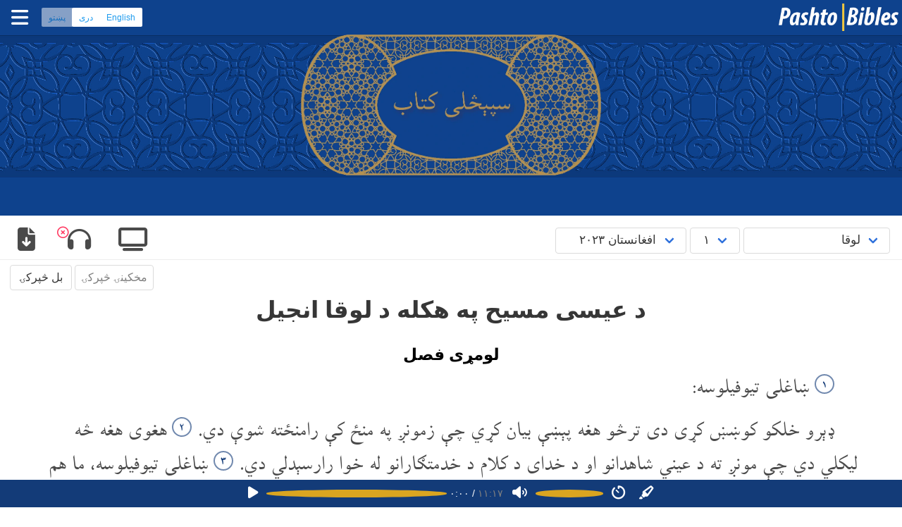

--- FILE ---
content_type: text/html; charset=UTF-8
request_url: https://pashtobibles.org/luke/luke-1?prefdialect=afeastern
body_size: 14662
content:
<!DOCTYPE html>
<html lang="ps">
<head>
		<meta charset="UTF-8" />
		<meta name="author" content="سپیڅلی کتاب په پښتو ژبه" />
		<meta name="developer" content="Jason" />
		<title>لوقا په پشتو ژبه</title>
<meta name="description" content="د عیسی مسیح په هکله د لوقا انجیل - لومړی فصل، په پشتو ژبه، افغانستان ۲۰۲۳" /><link rel="start" type="text/html" href="luke-1?prefdialect=afeastern" /><link rel="next" type="text/html" href="luke-2?prefdialect=afeastern" /><link rel="alternate" type="application/pdf" media="print" title="PDF version" href="/pdf/luke-afeastern.pdf" />		<link href="/css/bmrtl.min.css" rel='stylesheet' type='text/css' />
		 <!-- Custom Theme files -->
		<link href="/css/stylemin.css?d=20260110" rel='stylesheet' type='text/css' />
   		 <!-- Custom Theme files -->
		<meta name="viewport" content="width=device-width, initial-scale=1" />
		<script src="/js/general.min.js?20251202a" async></script>
		<script src="/js/jkaudiovideo.min.js?20260110" async defer></script>
		<link rel="preload" as="font" href="/css/PashtoHotakJason.woff2" type="font/woff2" crossorigin="anonymous" />
		<!--<script defer="defer" src="https://kit.fontawesome.com/fed051cce8.js" crossorigin="anonymous"></script>-->
		<script src="https://kit.fontawesome.com/5999ceab10.js" crossorigin="anonymous"></script>
		        <link rel="preconnect" href="https://fonts.googleapis.com">
        <link rel="preconnect" href="https://fonts.gstatic.com" crossorigin>
        <link href="https://fonts.googleapis.com/css2?family=Inter:ital,wght@0,100;0,300;0,400;0,700;0,900;1,100;1,300;1,400;1,700;1,900&display=swap" rel="stylesheet">
		<link title="English language version" type='text/html' rel='alternate' hreflang='en' href='/eng/luke/luke-1?prefdialect=afeastern' />
		<link title="Dari language version" type='text/html' rel='alternate' hreflang='fa' href='/prs/luke/luke-1?prefdialect=afeastern' />
		<link title="Pashto language version" type='text/html' rel='alternate' hreflang='ps' href='/pus/luke/luke-1?prefdialect=afeastern' />
		
	</head>
	<body class="rtl">
	<div id="topline" class="topline hasslider notscrolled rtl" style='background-image: url("/images/pashto-afeastern-banner-horizontal-repeat.jpeg"); background-image: image-set("/images/pashto-afeastern-banner-horizontal-repeat.webp" type("image/webp"), "/images/pashto-afeastern-banner-horizontal-repeat.jpeg" type("image/jpeg"));'>
				<div class="sitelogo">
						<a href='/' class='logocontainer'>
							<picture class="sitelogo">
								<source type="image/webp" srcset="/images/pashtobibles-64.webp" />
								<source type="image/png" srcset="/images/pashtobibles-64.png" />
								<img class="sitelogo" src="/images/pashtobibles-64.png" alt="Pashto Bibles" />
							</picture>
						</a>
										</div>
				<div class="navbarright rtl">
					<span class="languageset languagechoicelang-ps">
						<span class="buttons has-addons">
							<a class="button is-small is-info" href="/eng/luke/luke-1?prefdialect=afeastern" hreflang="en">English</a>							<a class="button is-small is-info" href="/prs/luke/luke-1?prefdialect=afeastern" hreflang="fa">دری</a>							<button type="button" disabled="disabled" class="currentlanguage button is-small is-info">پښتو</button>						</span>
					</span>
					<!--<span class="languagechoice lang-ps">
						<a class="langen" href="/eng/luke/luke-1?prefdialect=afeastern">English</a>&nbsp;·&nbsp;<a class="langfa" href="/prs/luke/luke-1?prefdialect=afeastern">دری</a>&nbsp;·&nbsp;<a class="langps" href="/pus/luke/luke-1?prefdialect=afeastern">پښتو</a>
					</span>-->
					<span id="menubutton" class="menu" onclick="javascript:toggleMenuMobile();"><i id="topmenufontawesome" class="fas fa-bars"></i></span>
				</div>
			</div><!--topline-->
<div class="displayCollapsed" id="menuPopup" style='background-color: #133b78'>	
<ul class="menuPopupInner pashtobibles">		            	
									<li class="active"><a href="/"><span class='menuicon'><i class="fas fa-home"></i></span>&nbsp; کلام مقدس</a></li>
									<li><a target="_blank" rel="external" href="https://afghanapps.com/ps?filter=pashto"><span class='menuicon'><i class="fas fa-tablet-alt"></i></span>&nbsp;د مبایل اپلېکېشنونو</a></li>
																											<li><a target="_blank" rel="external" href="https://afghanmediacentre.org/ps"><span class='menuicon'><i class="fas fa-store"></i></span>&nbsp;منابع</a></li>
									<li><a href="/pus/faq"><span class='menuicon'><i class="far fa-comment"></i></span>&nbsp;پوښتنې</a></li>
									<li><span id="mobilemenulanguageset" class="mobilemenulanguageset languageset languagechoicelang-ps">
										<span class="buttons has-addons">
											<a class="button is-small is-info" href="/eng/luke/luke-1?prefdialect=afeastern" hreflang="en">English</a>											<a class="button is-small is-info" href="/prs/luke/luke-1?prefdialect=afeastern" hreflang="fa">دری</a>											<button type="button" disabled="disabled" class="currentlanguage button is-small is-info">پښتو</button>										</span>
									</span></li>
</ul>
</div>
			<div id="topslider" class="slidercustom withoutcaption" style='background-image: url("/images/pashto-afeastern-banner-horizontal-repeat.jpeg"); background-image: image-set("/images/pashto-afeastern-banner-horizontal-repeat.webp" type("image/webp"), "/images/pashto-afeastern-banner-horizontal-repeat.jpeg"  type("image/jpeg"));'>
			<picture id='bannerlogopicture' class="bannerlogo">
				<source type="image/webp" srcset="/images/pashto-afeastern-banner-front.webp" />
				<source type="image/png" srcset="/images/pashto-afeastern-banner-front.png" />
				<img id='bannerlogoimg' class="bannerlogo" src="/images/pashto-afeastern-banner-front.png" alt="سپیڅلی کتاب په پښتو ژبه" />
			</picture>
			</div><!-- slider-->	
		
	<!--
	<section class="section forbreadcrumbs jk-veryclose-section-top jk-veryclose-section-bottom rtl">
		<nav class="breadcrumb has-succeeds-separator" aria-label="breadcrumbs">
		<ol itemscope itemtype="https://schema.org/BreadcrumbList">
		<li itemprop="itemListElement" itemscope itemtype="https://schema.org/ListItem">
		<a itemprop="item" href='/'><span itemprop="name">سپیڅلی کتاب په پښتو ژبه</span></a><meta itemprop="position" content="1" />
		</li>
		<li itemprop="itemListElement" itemscope itemtype="https://schema.org/ListItem">
		<a itemprop="item" href='/?prefdialect=afeastern'><span itemprop="name">افغانستان ۲۰۲۳</span></a><meta itemprop="position" content="2" />
		</li>
		<li itemprop="itemListElement" itemscope itemtype="https://schema.org/ListItem">
		<a itemprop="item" href='/luke/luke-1?prefdialect=afeastern'><span itemprop="name">لوقا</span></a><meta itemprop="position" content="3" />
		</li>
		<li itemprop="itemListElement" itemscope itemtype="https://schema.org/ListItem" class="is-active">
		<a itemprop="item" href='#' aria-current="page"><span itemprop="name">۱</span></a><meta itemprop="position" content="4" />
		</li>
		</ol>
		</nav>
	</section>-->
				<!--<div class="header" id="divHeader">-->
					<div id="sticky-navigation" class="sticky-navigation">
					<div class="fixed-header choicescontainer">
						<!--<div class="container">-->
							<div class="top-menu">						
 <div id='biblemenucontainer' class='pus' style='display: none;'>
                <div class='biblemenu'>
                    <span class="select"><select id='bookps' name='bookps' onchange='javascript:changeBook("luke", this.value, true); this.value="luke";'>
                                <optgroup label="زوړ عهد نامی">
                                <option value='genesis'>پیدایښت</option>
                                <option value='exodus'>هجرت</option>
                                <option value='leviticus'>لاویان</option>
                                <option value='numbers'>شمېر</option>
                                <option value='deuteronomy'>تثنیه</option>
                                <option value='joshua'>يشوَع</option>
                                <option value='judges'>قاضيان</option>
                                <option value='ruth'>روت</option>
                                <option value='1-samuel'>اول سموئيل</option>
                                <option value='2-samuel'>دوهم سموئيل</option>
                                <option value='1-kings'>اول پادشاهان</option>
                                <option value='2-kings'>بادشاهانو دويم</option>
                                <option value='1-chronicles'>تاريخ اول</option>
                                <option value='2-chronicles'>تاريخ دويم</option>
                                <option value='ezra'>عزرا</option>
                                <option value='nehemiah'>نحمياه</option>
                                <option value='esther'>استر</option>
                                <option value='job'>ايُوب</option>
                                <option value='psalms'>زبور</option>
                                <option value='proverbs'>متلونه</option>
                                <option value='ecclesiastes'>مُعلِم</option>
                                <option value='song-of-songs'>خواږهٔ سرودونه</option>
                                <option value='isaiah'>اشعیا</option>
                                <option value='jeremiah'>يرمياه</option>
                                <option value='lamentations'>مرثيى</option>
                                <option value='ezekiel'>حزقى‌ايل</option>
                                <option value='daniel'>دانيال</option>
                                <option value='hosea'>هوسيع</option>
                                <option value='joel'>يوايل</option>
                                <option value='amos'>عاموس</option>
                                <option value='obadiah'>عبدياه</option>
                                <option value='jonah'>يُونس</option>
                                <option value='micah'>ميکاه</option>
                                <option value='nahum'>ناحوم</option>
                                <option value='habakkuk'>حبقوق</option>
                                <option value='zephaniah'>سفنیا</option>
                                <option value='haggai'>حجای</option>
                                <option value='zechariah'>زکرياه</option>
                                <option value='malachi'>ملاکى</option>
                                </optgroup>
                                <optgroup label="نوی عهد نامی">
                                                        <option value='matthew'>متى</option>
                                <option value='mark'>مرقوس</option>
                                <option value='luke' selected='selected'>لوقا</option>
                                <option value='john'>يوحنا</option>
                                <option value='acts'>اعمال</option>
                                <option value='romans'>روميان</option>
                                <option value='1-corinthians'>اوالينئ قرنتيون</option>
                                <option value='2-corinthians'>دوام قرنتيون</option>
                                <option value='galatians'>غلاتيون</option>
                                <option value='ephesians'>افسيسيون</option>
                                <option value='philippians'>فيليپيان</option>
                                <option value='colossians'>کولسيون</option>
                                <option value='1-thessalonians'>اواليني تسالونيکيون</option>
                                <option value='2-thessalonians'>تِسالونيکانو دويم</option>
                                <option value='1-timothy'>اوالينئ تيموتاوس</option>
                                <option value='2-timothy'>تيموتيوس دويم</option>
                                <option value='titus'>تيتوس</option>
                                <option value='philemon'>فيليمون</option>
                                <option value='hebrews'>عبرانيان</option>
                                <option value='james'>د یعقوب لیک</option>
                                <option value='1-peter'>اوالينئ پطروس</option>
                                <option value='2-peter'>دوام پطروس</option>
                                <option value='1-john'>اوال يوحنا</option>
                                <option value='2-john'>دوام يوحنا</option>
                                <option value='3-john'>درام يوحنا</option>
                                <option value='jude'>د یهودا لیک</option>
                                <option value='revelation'>رويا</option>
                                </optgroup>
                                                </select></span>
                        <span class="select"><select id='chapterps' name='chapterps' onchange='javascript:changeChapter("1", this.value, "luke"); this.value="1";'>
<option value='1' selected='selected'>۱</option><option value='2'>۲</option><option value='3'>۳</option><option value='4'>۴</option><option value='5'>۵</option><option value='6'>۶</option><option value='7'>۷</option><option value='8'>۸</option><option value='9'>۹</option><option value='10'>۱۰</option><option value='11'>۱۱</option><option value='12'>۱۲</option><option value='13'>۱۳</option><option value='14'>۱۴</option><option value='15'>۱۵</option><option value='16'>۱۶</option><option value='17'>۱۷</option><option value='18'>۱۸</option><option value='19'>۱۹</option><option value='20'>۲۰</option><option value='21'>۲۱</option><option value='22'>۲۲</option><option value='23'>۲۳</option><option value='24'>۲۴</option>                        </select></span>
                        <span class="select"><select id='dialectps' name='dialectps' onchange='javascript:changeDialect("afeastern", this.value, "1", "luke"); this.value="afeastern";'>
<option value='afeastern' selected='selected'>افغانستان ۲۰۲۳</option><option value='pkcentral'>مرکزي (آډیو) ۲۰۲۵</option><option value='yusufzai'>يوسفزی ۲۰۱۹</option>                        </select></span>
	<!--<span id="bibleplaybutton" class="bible-karaoke media-icon play" title="Play" onclick="javascript:pzBiblePlay();"> </span>-->
		</div>
	</div>
				            </div> <!-- top-menu -->
							<div class='bibleextras'>            <span id='videobutton' onclick='videoHeadingToggle()' class='bibleextrabutton'><i class="fas fa-tv"></i><span id="videocornerclose"  class="cornerclose hidden"><i class="far fa-times-circle"></i></span></span>
          <span id='audiobutton' onclick='audioSectionToggle()' class='bibleextrabutton'><i class="fas fa-headphones"></i><span id="audiocornerclose" class="cornerclose shown"><i class="far fa-times-circle"></i></span></span>
        <span class='dropdown'>
                <span id='download' onclick='downloadClick()' class='dropbtn downloadbtncontent bibleextrabutton'><i class="fas fa-file-download"></i></span>
                <span id="choosefile" class="dropdown-content">
                                        <a class='dropdown-item' href="/bible-afeastern-audio/luke-1.mp3" download="luke-1.mp3" rel="alternate" type="audio/mpeg"><span class="dropdownitemicon"><i class="fas fa-file-audio"></i> MP3 Audio</span></a>
                                                        <a class='dropdown-item' href="/pdf/tablet/luke-afeastern.pdf" download="luke-tablet.pdf" rel="alternate" type="application/pdf"><span class="dropdownitemicon"><i class="fas fa-file-pdf"></i> PDF Tablet</span></a>
                                                                <a class='dropdown-item' href="/pdf/mobile/luke-afeastern.pdf" download="luke-mobile.pdf" rel="alternate" type="application/pdf"><span class="dropdownitemicon"><i class="fas fa-file-pdf"></i> PDF Mobile</span></a>
                                                                <a class='dropdown-item' href="/pdf/luke-afeastern.pdf" download="luke-a4.pdf" rel="alternate" type="application/pdf"><span class="dropdownitemicon"><i class="fas fa-file-pdf"></i> PDF A4</span></a>
                                                        </span>
        </span>
        					</div>
						  </div>			        </div>

<!-- End of main header -->
<!-- Video section -->
 <div class="videosectionandhideshow">
  <div class="videosection collapsed" id="videosection">
   <div class="videocontainer">
    <div class="jk-iframe-embed-responsive jk-iframe-embed-response-16x9">
	
		<iframe id="vimeo-video-iframe" class="jk-iframe-embed-responsive-item" src='https://player.vimeo.com/video/747010050?h=57c557f7cc' frameborder='0' allow="accelerometer; autoplay; encrypted-media; gyroscope; picture-in-picture" webkitAllowFullScreen mozallowfullscreen allowFullScreen></iframe>
		<script defer src="https://player.vimeo.com/api/player.js"></script>
	 </div>
	</div>
   </div>
   <div class="videohideshow collapsed" id="videohideshow">
	<span class="retreatbutton">^</span>
	<!--<img alt="Video" class="vidimage" src="/images/small-vidplay.png">-->
   </div>
  </div>

<script type="application/ld+json">
	{	"@context":"https://schema.org/",
		"@type":"AudioObject",
		"name":"لوقا په پشتو ژبه",
		"description":"د عیسی مسیح په هکله د لوقا انجیل - لومړی فصل، په پشتو ژبه، افغانستان ۲۰۲۳",
		"uploadDate":"2024-04-05 13:06:14",
		"duration":"PT11M17S",
		"embedUrl":"https://pashtobibles.org/luke/luke-1?prefdialect=afeastern"
	}
</script>
 <div class="audiosectionandhideshow">
  <div class="audiosection opened" id="audiosection" style='background-color: #133b78'>

<div class="audiocontainer">
    <audio id='audPlayer' preload="metadata">
		<source id='srcPlay' src="/bible-afeastern-audio/luke-1.mp3?inline=mp3" type="audio/mpeg" />
</audio>
<span class='audiocontrols' id='audiocontrols' data-farsidigits='1'>
    <button id="playicon" class="shown"><i class="fa-solid fa-play"></i></button>
    <button id="pauseicon" class="hidden"><i class="fa-solid fa-pause"></i></button>
    <input type="range" id="audiopositionslider" max="100" value="0">
    <span id="audioposition" class="time">۰:۰۰</span>
    <span id="audiopositionofduration">/</span>
    <span id="audioduration" class="time grey">۰:۰۰</span>
    <button id="volumeicon" class="shown"><i class="fa-solid fa-volume"></i></button>
    <button id="mutedicon" class="hidden"><i class="fa-solid fa-volume-slash"></i></button>
    <input type="range" id="volumeslider" max="100" value="100">
    <button id="speedicon" class="shown"><i class="fa-solid fa-timer"></i></button>
    <input type="range" id="speedslider" class="hidden" max="100" value="100" min="40">
    <button id="syncicon" class="shown"><i class="fa-solid fa-highlighter"></i></button>
    <button id="syncofficon" class="hidden"><i class="fa-kit fa-solid-highlighter-slash"></i></button>

</span>

</div>
<!--<script src='/js/audioplayer.min.js?ver=202404244' async></script>-->

  </div>
  <div class="audiohideshow opened" id="audiohideshow">
  </div>
 </div>
 
<input type='hidden' id='displaylanguage' value='pus' />	
        <div class='scripturenavtop' dir='rtl'>

        <div class='biblenavline'>
                
        <div class="biblenav">
                <span id='prevchaptertop' class="button disabled is-disabled">مخکینۍ څپرکۍ</span>
                                 <a id='nextchaptertop' class="button" href='luke-2?prefdialect=afeastern' type='text/html' rel='next' title="لوقا&nbsp;۲">بل څپرکۍ</a>
                                </div></div>
</div>
        <div class="top-grids lowtop">
                <div class="container">
                        <div class="col-md-12 bottom-grids-right  wow fadeInRight" data-wow-delay="0.4s">
<div class="notranslate" translate="no">
<div id="scripture" class="scripture altzoom pashtohotakjason ayahafeastern" dir="rtl" lang="ps-af"><h1 class="title">د عیسی مسیح په هکله د لوقا انجیل</h1><h2 class="chapter">لومړی فصل</h2>

<p class="swv">
<span class="verseno c" id="v1" data-name="Luk.1.1">۱</span>&nbsp;ښاغلی تیوفیلوسه:
</p><p>ډېرو خلکو کوښښ کړی دی ترڅو هغه پېښې بیان کړي چې زمونږ په منځ کې رامنځته شوې دي.
<span class="endverse"></span><span class="verseno c" id="v2" data-name="Luk.1.2">۲</span>&nbsp;هغوی هغه څه لیکلي دي چې مونږ ته د عیني شاهدانو او د خدای د کلام د خدمتګارانو له خوا رارسېدلي دي.
<span class="endverse"></span><span class="verseno c" id="v3" data-name="Luk.1.3">۳</span>&nbsp;ښاغلی تیوفیلوسه، ما هم په خپل وار سره دا ټولې پېښې له پیل څخه په غور سره وڅېړلې، نو دا راته ښه ښکاره شوه چې هغه تاسو ته په ترتیب سره ولیکم.
<span class="endverse"></span><span class="verseno c" id="v4" data-name="Luk.1.4">۴</span>&nbsp;دا کار د دې دپاره کوم ترڅو ته د هغو ټولو شیانو په هکله چې ورڅخه خبر شوی یې، په حقیقت پوه شې.
<span class="endverse"></span></p><h3 class="sectiontitle">د یحیی د زېږېدنې په هکله پېشګويي</h3>
<p class="swv">
<span class="verseno c" id="v5" data-name="Luk.1.5">۵</span>&nbsp;د یهودیې د پاچا هیرودیس په زمانه کې یو یهودي کاهن ؤ چې زکریا نومېده او د ابیا د ډلې څخه ؤ. د هغه ښځه الیزابت نومېدله او هغه هم د هارون کاهن د کورنۍ څخه وه.
<span class="endverse"></span><span class="verseno c" id="v6" data-name="Luk.1.6">۶</span>&nbsp;هغوی دواړه د خدای په نظر کې عادلان خلک وو او په پوره توګه یې د څښتن په ټولو قوانینو او حکمونو باندې عمل کاوه.
<span class="endverse"></span><span class="verseno c" id="v7" data-name="Luk.1.7">۷</span>&nbsp;خو هغوی اولاد نه درلود، ځکه چې الیزابت شنډه وه او دواړه ډېر زاړه وو.<span class="endverse"></span>
</p><p class="swv"><span class="verseno c" id="v8" data-name="Luk.1.8">۸</span>&nbsp;کله چې د خدای په کور کې د خدمت وار د زکریا ډلې ته ورسېده، نو زکریا د کاهن په توګه په خپله وظیفه کې بوخت شو.
<span class="endverse"></span><span class="verseno c" id="v9" data-name="Luk.1.9">۹</span>&nbsp;د کاهنانو د دود له مخې هغه د پچې په وسیله غوره شو، ترڅو د خدای کور ته ننوځي او خوشبویي وسوځوي.
<span class="endverse"></span><span class="verseno c" id="v10" data-name="Luk.1.10">۱۰</span>&nbsp;د خوشبویۍ د سوځولو په وخت کې ګڼ شمېر عبادت کوونکي دباندې ولاړ وو او دعا یې کوله.
<span class="endverse"></span><span class="verseno c" id="v11" data-name="Luk.1.11">۱۱</span>&nbsp;په دې وخت کې د څښتن یوه فرښته زکریا ته ورښکاره شوه چې د قربانۍ د ځای ښي خواته چې خوشبویي په کې سوځېدله، ولاړه وه.
<span class="endverse"></span><span class="verseno c" id="v12" data-name="Luk.1.12">۱۲</span>&nbsp;کله چې زکریا هغه ولیدله، نو ټکان یې وخوړ او وېره ورباندې راغله.
<span class="endverse"></span><span class="verseno c" id="v13" data-name="Luk.1.13">۱۳</span>&nbsp;خو فرښتې هغه ته وویل: «ای زکریا، مه وېرېږه! ستا دعا قبوله شوې ده او ستا ښځه الیزابت به تاته یو زوی وزېږوي او ته به په هغه باندې یحیی نوم کېږدې.
<span class="endverse"></span><span class="verseno c" id="v14" data-name="Luk.1.14">۱۴</span>&nbsp;هغه به ستا دپاره د خوښۍ او خوشحالۍ سبب شي او ډېر خلک به د هغه په زېږېدلو خوشحالي وکړي.
<span class="endverse"></span><span class="verseno c" id="v15" data-name="Luk.1.15">۱۵</span>&nbsp;ځکه چې هغه به د څښتن په نظر کې لوی سړی وي. هغه باید هېڅکله شراب او یا داسې کوم شی ونه څښي چې ورباندې نشه شي. هغه به د مور د ګېډې نه د روح القدس څخه ډک وي،
<span class="endverse"></span><span class="verseno c" id="v16" data-name="Luk.1.16">۱۶</span>&nbsp;او ډېر اسراییلیان به د خپل څښتن خدای خواته راواړوي.
<span class="endverse"></span><span class="verseno c" id="v17" data-name="Luk.1.17">۱۷</span>&nbsp;یحیی به په هماغه روح او قدرت سره چې الیاس نبي درلود د څښتن په مخکې روان وي، ترڅو پلرونه او اولادونه سره پخلا کړي، سرکښه کسان د نېکانو د حکمت نه ډکې لارې ته راوګرځوي او خلک د څښتن راتللو ته تیار کړي.»<span class="endverse"></span>
</p><p class="swv"><span class="verseno c" id="v18" data-name="Luk.1.18">۱۸</span>&nbsp;زکریا فرښتې ته وویل: «زه څنګه په دې باور کولای شم چې داسې به وشي؟ ځکه چې زه زوړ سړی یم او ښځه مې هم زړه ده.»
<span class="endverse"></span><span class="verseno c" id="v19" data-name="Luk.1.19">۱۹</span>&nbsp;فرښتې په ځواب کې وویل: «زه جبراییل یم چې د خدای په حضور کې ودرېږم. زه رالېږل شوی یم چې ستا سره خبرې وکړم او دا زېری درته درکړم.
<span class="endverse"></span><span class="verseno c" id="v20" data-name="Luk.1.20">۲۰</span>&nbsp;خو ګوره، ته به ګونګ شې او د دې شیانو تر پېښېدلو پورې به خبرې نه شې کولای، ځکه چې تا زما په خبرو چې په ټاکل شوي وخت کې به رښتیا شي، باور ونه کړ.»<span class="endverse"></span>
</p><p class="swv"><span class="verseno c" id="v21" data-name="Luk.1.21">۲۱</span>&nbsp;په دې وخت کې خلکو د زکریا دپاره انتظار کاوه او حیران وو چې هغه ولې د خدای په کور کې دومره زیات وخت تېر کړ.
<span class="endverse"></span><span class="verseno c" id="v22" data-name="Luk.1.22">۲۲</span>&nbsp;کله چې هغه راووت، د هغوی سره یې خبرې نه شوې کولای. نو دوی پوه شول چې هغه د خدای په کور کې کومه رویا لیدلې، ځکه چې هغوی ته یې په لاسونو اشارې کولې، خو خبرې یې نه شوې کولای.<span class="endverse"></span>
</p><p class="swv"><span class="verseno c" id="v23" data-name="Luk.1.23">۲۳</span>&nbsp;کله چې د خدای په کور کې د زکریا د خدمت موده پای ته ورسېدله، نو هغه بېرته خپل کور ته لاړ.
<span class="endverse"></span><span class="verseno c" id="v24" data-name="Luk.1.24">۲۴</span>&nbsp;څه موده وروسته د هغه ښځه الیزابت امیدواره شوه او پنځه میاشتې یې خپل ځان د خلکو څخه پټ وساته او د خپل ځان سره به یې ویل:
<span class="endverse"></span><span class="verseno c" id="v25" data-name="Luk.1.25">۲۵</span>&nbsp;«څښتن اوس زما دپاره دا کار وکړ او په ما یې رحم وکړ او زه یې د خلکو په مخکې د شرم څخه خلاصه کړم.»
<span class="endverse"></span></p><h3 class="sectiontitle">د عیسی مسیح د زېږېدنې په هکله پېشګويي</h3>
<p class="swv">
<span class="verseno c" id="v26" data-name="Luk.1.26">۲۶</span>&nbsp;د الیزابت د امیدوارۍ په شپږمه میاشت خدای جبراییل فرښته د جلیل په ولایت کې د ناصرې په نوم یو ښار ته ولېږله،
<span class="endverse"></span><span class="verseno c" id="v27" data-name="Luk.1.27">۲۷</span>&nbsp;ترڅو یوې پېغلې ته چې د یوسف نومي سړي سره یې چې د داود پاچا د کورنۍ څخه ؤ کوژدن شوې وه، ورشي. د هغې پېغلې نوم مریم ؤ.
<span class="endverse"></span><span class="verseno c" id="v28" data-name="Luk.1.28">۲۸</span>&nbsp;فرښته هغې ته راغله او ویې ویل: «سلام په تا چې ډېر فضل درباندې شوی دی، څښتن ستا سره مل دی.»
<span class="endverse"></span><span class="verseno c" id="v29" data-name="Luk.1.29">۲۹</span>&nbsp;مریم د فرښتې په خبره ډېره وارخطا شوه او په فکر کې ډوبه شوه چې د دې خبرو معنی به څه وي.
<span class="endverse"></span><span class="verseno c" id="v30" data-name="Luk.1.30">۳۰</span>&nbsp;فرښتې هغې ته وویل: «ای مریمې، مه وېرېږه! خدای په تا مهربانه شوی دی.
<span class="endverse"></span><span class="verseno c" id="v31" data-name="Luk.1.31">۳۱</span>&nbsp;ګوره، ته به امیدواره شې او زوی به دې وشي او د هغه نوم به عیسی کېږدې.
<span class="endverse"></span><span class="verseno c" id="v32" data-name="Luk.1.32">۳۲</span>&nbsp;هغه به لوی شخصیت وي او د خدای تعالی د زوی په نوم به یاد شي. څښتن خدای به د هغه د نیکه داود تخت هغه ته ورکړي.
<span class="endverse"></span><span class="verseno c" id="v33" data-name="Luk.1.33">۳۳</span>&nbsp;هغه به د تل دپاره د یعقوب په اولادې باندې پاچاهي کوي او د هغه پاچاهي به هېڅکله نه ختمیږي.»
<span class="endverse"></span><span class="verseno c" id="v34" data-name="Luk.1.34">۳۴</span>&nbsp;مریم فرښتې ته وویل: «داسې څنګه کېدای شي؟ زه لا پېغله یم او تر‌اوسه واده شوې نه یم.»
<span class="endverse"></span><span class="verseno c" id="v35" data-name="Luk.1.35">۳۵</span>&nbsp;فرښتې په ځواب کې وویل: «په تا به روح القدس نازل شي او د خدای تعالی قدرت به په تا باندې سیوری وکړي او له دې امله به هغه سپېڅلی ماشوم د خدای تعالی د زوی په نوم یاد شي.
<span class="endverse"></span><span class="verseno c" id="v36" data-name="Luk.1.36">۳۶</span>&nbsp;وګوره، ستا خپلوانه الیزابت به هم په زاړه عمر کې زوی راوړي. سره له دې چې هغې ته شنډه ویل کېدله، خو اوس شپږ میاشتې کیږي چې امیدواره ده.
<span class="endverse"></span><span class="verseno c" id="v37" data-name="Luk.1.37">۳۷</span>&nbsp;ځکه چې د خدای دپاره هېڅ کار ناشونی نه دی.»
<span class="endverse"></span><span class="verseno c" id="v38" data-name="Luk.1.38">۳۸</span>&nbsp;مریم وویل: «زه د څښتن خدمتګاره یم. تا چې څه وویل هماغسې دې وشي.» او فرښته ورڅخه لاړه.
<span class="endverse"></span></p><h3 class="sectiontitle">مریم د الیزابت لیدلو ته ورځي</h3>
<p class="swv">
<span class="verseno c" id="v39" data-name="Luk.1.39">۳۹</span>&nbsp;څه موده وروسته مریم روانه شوه او په بیړه یو ښار ته چې د یهودیې په غرنۍ سیمه کې ؤ، لاړه.
<span class="endverse"></span><span class="verseno c" id="v40" data-name="Luk.1.40">۴۰</span>&nbsp;هغه د زکریا کور ته ورننوتله او په الیزابت یې سلام واچاوه.
<span class="endverse"></span><span class="verseno c" id="v41" data-name="Luk.1.41">۴۱</span>&nbsp;کله چې الیزابت د مریم سلام واورېد، نو په ګېډه کې یې ماشوم ټوپونه ووهل. الیزابت د روح القدس نه ډکه شوه
<span class="endverse"></span><span class="verseno c" id="v42" data-name="Luk.1.42">۴۲</span>&nbsp;او په لوړ اواز سره یې وویل: «ته په ټولو ښځو کې ډېره مبارکه ښځه یې او هغه ماشوم مبارک دی چې ستا نه به پیدا شي!
<span class="endverse"></span><span class="verseno c" id="v43" data-name="Luk.1.43">۴۳</span>&nbsp;زه څوک یم چې زما د بادار مور دې زما لیدلو ته راشي؟
<span class="endverse"></span><span class="verseno c" id="v44" data-name="Luk.1.44">۴۴</span>&nbsp;کله چې ستا د سلام اواز زما تر غوږ شو، نو ماشوم له خوشحالۍ نه زما په ګېډه کې ټوپونه ووهل.
<span class="endverse"></span><span class="verseno c" id="v45" data-name="Luk.1.45">۴۵</span>&nbsp;ته څومره بختوره یې چې په دې باندې دې باور وکړ چې څښتن درته څه ویلي وو هغه به پوره شي.»
<span class="endverse"></span></p><h3 class="sectiontitle">د مریم د ثنا او صفت سندره</h3>
<p class="swv">
<span class="verseno c" id="v46" data-name="Luk.1.46">۴۶</span>&nbsp;مریم وویل:
</p><p class="q1">«بیانوي مې زړه لویي د څښتن
</p><span class="endverse"></span>
<p class="swv q1"><span class="verseno c" id="v47" data-name="Luk.1.47">۴۷</span>&nbsp;دی زما روح خوشحاله
</p><p class="q2">ځکه خدای مې دی ژغورونکی
</p><span class="endverse"></span>
<p class="swv q1"><span class="verseno c" id="v48" data-name="Luk.1.48">۴۸</span>&nbsp;ځکه زه یې کړمه یاده، خپله عاجزه خدمتګاره
</p><p class="q2">له همدې اوس نه به ټول خلک ما بختوره بولي
</p><span class="endverse"></span>
<p class="swv q1"><span class="verseno c" id="v49" data-name="Luk.1.49">۴۹</span>&nbsp;ځکه قادر خدای کړي لوی کارونه ماته
</p><p class="q2">چې سپېڅلی یې دی نوم
</p><span class="endverse"></span>
<p class="swv q1"><span class="verseno c" id="v50" data-name="Luk.1.50">۵۰</span>&nbsp;د یو نسل نه تر بله کړي رحمت
</p><p class="q2">په هغو خلکو باندې چې کوي وېره ځینې
</p><span class="endverse"></span>
<p class="swv q1"><span class="verseno c" id="v51" data-name="Luk.1.51">۵۱</span>&nbsp;هغه کړي دي قوي کارونه په خپلو مټو
</p><p class="q2">کبرجن خلک یې خواره واره کړل
</p><p class="q2">د خپلو زړونو د خیالونو سره
</p><span class="endverse"></span>
<p class="swv q1"><span class="verseno c" id="v52" data-name="Luk.1.52">۵۲</span>&nbsp;راغورځولي یې شاهان خپلو تختونو څخه
</p><p class="q2">سرلوړي کړي یې دي عاجزه خلک
</p><span class="endverse"></span>
<p class="swv q1"><span class="verseno c" id="v53" data-name="Luk.1.53">۵۳</span>&nbsp;ماړه کړي یې دي وږي په ښو شیانو
</p><p class="q2">شتمن خلک یې شړلي تش لاسونه
</p><span class="endverse"></span>
<p class="swv q1"><span class="verseno c" id="v54" data-name="Luk.1.54">۵۴</span>&nbsp;مرسته یې کړې د خپل خادم اسراییلو سره
</p><p class="q2">رحم یې کړی تل په خپلو خلکو
</p><span class="endverse"></span>
<p class="swv q1"><span class="verseno c" id="v55" data-name="Luk.1.55">۵۵</span>&nbsp;لکه یې څنګه چې وعده کړې وه زمونږ نیکونو،
</p><p class="q2">ابراهیم او اولادې سره یې د تل دپاره»<span class="endverse"></span>
</p><p class="swv"><span class="verseno c" id="v56" data-name="Luk.1.56">۵۶</span>&nbsp;مریم نژدې درې میاشتې د الیزابت سره پاتې شوه او بیا بېرته خپل کور ته لاړه.
<span class="endverse"></span></p><h3 class="sectiontitle">د یحیی زېږېدنه</h3>
<p class="swv">
<span class="verseno c" id="v57" data-name="Luk.1.57">۵۷</span>&nbsp;هغه وخت راورسېد چې الیزابت ماشوم وزېږوي او د هغې زوی پیدا شو.
<span class="endverse"></span><span class="verseno c" id="v58" data-name="Luk.1.58">۵۸</span>&nbsp;ګاونډیانو او خپلوانو یې واورېدل چې څښتن په هغې باندې ډېر رحم کړی دی او ټولو ورسره خوشحالي وکړه.
<span class="endverse"></span><span class="verseno c" id="v59" data-name="Luk.1.59">۵۹</span>&nbsp;کله چې ماشوم د اتو ورځو شو، نو هغوی راغلل چې سنت یې کړي او غوښتل یې چې د خپل پلار زکریا نوم پرې کېږدي.
<span class="endverse"></span><span class="verseno c" id="v60" data-name="Luk.1.60">۶۰</span>&nbsp;خو مور یې وویل: «نه، د هغه نوم به یحیی وي.»
<span class="endverse"></span><span class="verseno c" id="v61" data-name="Luk.1.61">۶۱</span>&nbsp;هغوی ورته وویل: «خو ستاسو په خپلوانو کې په دې نوم څوک نشته.»
<span class="endverse"></span><span class="verseno c" id="v62" data-name="Luk.1.62">۶۲</span>&nbsp;بیا هغوی د هغه پلار ته اشاره وکړه او پوښتنه یې ترې وکړه چې په ماشوم باندې کوم نوم غواړي کېږدي.
<span class="endverse"></span><span class="verseno c" id="v63" data-name="Luk.1.63">۶۳</span>&nbsp;زکریا یوه تخته راوغوښتله او په هغې باندې یې ولیکل: «د هغه نوم یحیی دی.» هغوی ټول ډېر حیران شول.
<span class="endverse"></span><span class="verseno c" id="v64" data-name="Luk.1.64">۶۴</span>&nbsp;زکریا سمدلاسه بېرته په خبرو راغی او خدای ته په ثنا ویلو یې پیل وکړ.
<span class="endverse"></span><span class="verseno c" id="v65" data-name="Luk.1.65">۶۵</span>&nbsp;ټول ګاونډیان ووېرېدل او د یهودیې په ټوله غرنۍ سیمه کې خلکو د دې شیانو په هکله خبرې کولې.
<span class="endverse"></span><span class="verseno c" id="v66" data-name="Luk.1.66">۶۶</span>&nbsp;هرچا چې دا خبره اورېدله، نو د هغې په هکله یې فکر کاوه او پوښتنه یې کوله: «د دې ماشوم څخه به څه جوړ شي؟» ځکه چې د څښتن لاس د هغه په سر باندې ؤ.
<span class="endverse"></span></p><h3 class="sectiontitle">د زکریا پېشګويي</h3>
<p class="swv">
<span class="verseno c" id="v67" data-name="Luk.1.67">۶۷</span>&nbsp;د یحیی پلار زکریا د روح القدس نه ډک شو او د خدای پیغام یې ورکړ:
</p><span class="endverse"></span>
<p class="swv q1"><span class="verseno c" id="v68" data-name="Luk.1.68">۶۸</span>&nbsp;«ثنا او صفت دې وي څښتن ته چې دی خدای د اسراییلو
</p><p class="q2">ځکه راغی چې وکړي مرسته د خپل قوم سره چې کړي ازاد هغوی
</p><span class="endverse"></span>
<p class="swv q1"><span class="verseno c" id="v69" data-name="Luk.1.69">۶۹</span>&nbsp;هغه پیدا کړ مونږ ته زورور ژغورونکی
</p><p class="q2">د اولادې نه د داود چې خدمتګار یې ؤ خپل
</p><span class="endverse"></span>
<p class="swv q1"><span class="verseno c" id="v70" data-name="Luk.1.70">۷۰</span>&nbsp;لکه څنګه چې پخوا یې وو ویلي
</p><p class="q2">په خوله د سپېڅلو پخوانیو پیغمبرانو
</p><span class="endverse"></span>
<p class="swv q1"><span class="verseno c" id="v71" data-name="Luk.1.71">۷۱</span>&nbsp;چې مو خلاص کړي د خپلو دښمنانو ځینې
</p><p class="q2">د هغو خلکو څخه چې کوي کرکه له مونږ
</p><span class="endverse"></span>
<p class="swv q1"><span class="verseno c" id="v72" data-name="Luk.1.72">۷۲</span>&nbsp;رحم به وکړي هغه زمونږ نیکونو باندې
</p><p class="q2">او رایادوي به خپل سپېڅلی لوظ
</p><span class="endverse"></span>
<p class="swv q1"><span class="verseno c" id="v73" data-name="Luk.1.73">۷۳</span>&nbsp;هغه قسم چې ؤ خوړلی هغه
</p><p class="q2">زمونږ د نیکه ابراهیمه سره
</p><span class="endverse"></span>
<p class="swv q1"><span class="verseno c" id="v74" data-name="Luk.1.74">۷۴</span>&nbsp;چې به کړي خلاص هغه مونږ له دښمنانو ځینې
</p><p class="q2">چې بې له وېرې وکړو مونږه خدمت د هغه
</p><span class="endverse"></span>
<p class="swv q1"><span class="verseno c" id="v75" data-name="Luk.1.75">۷۵</span>&nbsp;په ټول ژوندون کې د پاکۍ او عدالت سره
<br>
</p><span class="endverse"></span>
<p class="swv q1"><span class="verseno c" id="v76" data-name="Luk.1.76">۷۶</span>&nbsp;او ای ماشومه زما
</p><p class="q1">ته به یادېږې پیغمبر د خدای تعالی
</p><p class="q2">ځکه چې ځې به له څښتنه مخکې
</p><p class="q2">چې کړې تیاره لاره ته د هغه دپاره
</p><span class="endverse"></span>
<p class="swv q1"><span class="verseno c" id="v77" data-name="Luk.1.77">۷۷</span>&nbsp;چې په دې پوه کړې قوم د هغه
</p><p class="q2">چې دوی به ومومي خلاصون
</p><p class="q2">د خپلو ګناهونو په بخښلو سره
</p><span class="endverse"></span>
<p class="swv q1"><span class="verseno c" id="v78" data-name="Luk.1.78">۷۸</span>&nbsp;زمونږ د خدای د رحم او مهربانۍ په سبب
</p><p class="q2">په مونږ را وبه خېژي لمر د سهار
</p><p class="q2">پاس له اسمانه څخه
</p><span class="endverse"></span>
<p class="swv q1"><span class="verseno c" id="v79" data-name="Luk.1.79">۷۹</span>&nbsp;ترڅو چې راولي رڼا په هغو خلکو باندې
</p><p class="q2">چې تېروي ژوند په تیارو کې د مرګ
</p><p class="q1">او برابر کړي قدمونه زمونږ د سولې او سلامتۍ په لاره»<span class="endverse"></span>
</p><p class="swv"><span class="verseno c" id="v80" data-name="Luk.1.80">۸۰</span>&nbsp;هغه ماشوم غټېده او په روحاني توګه قوي کېده او تر هغه وخته پورې په دښته کې اوسېده، ترڅو د اسراییلو خلکو ته په څرګنده توګه ورښکاره شو.
<span class="endverse"></span></p></div></div><!--notranslate-->
        <div class='biblenavline lowernav'>
                
                                        <div class="biblenav">
                                                <span id='prevchapterbottom' class="button disabled is-disabled">مخکینۍ څپرکۍ</span>
                                                                 <a id='nextchapterbottom' class="button" href='luke-2?prefdialect=afeastern' type='text/html' rel='next' title="لوقا&nbsp;۲">بل څپرکۍ</a>
                                                                </div>        </div>
                <input type='hidden' id='basicparams' data-language="pashto" data-dialect="afeastern" data-book="luke" data-chapter="1" />
<input type='hidden' id='jktags' data-utf8='0' data-tags='[base64]' /><!-- take the copyright hint folks - ask before decoding please -->
                        </div>
                </div>
        </div>
<!-- footer begins -->
		<section class="section forbreadcrumbs jk-veryclose-section-bottom rtl">
		<nav class="breadcrumb has-succeeds-separator" aria-label="breadcrumbs">
		<ol itemscope itemtype="https://schema.org/BreadcrumbList">
		<li itemprop="itemListElement" itemscope itemtype="https://schema.org/ListItem">
		<a itemprop="item" href='/'><span itemprop="name">سپیڅلی کتاب په پښتو ژبه</span></a><meta itemprop="position" content="1" />
		</li>
		<li itemprop="itemListElement" itemscope itemtype="https://schema.org/ListItem">
		<a itemprop="item" href='/?prefdialect=afeastern'><span itemprop="name">افغانستان ۲۰۲۳</span></a><meta itemprop="position" content="2" />
		</li>
		<li itemprop="itemListElement" itemscope itemtype="https://schema.org/ListItem">
		<a itemprop="item" href='/luke/luke-1?prefdialect=afeastern'><span itemprop="name">لوقا</span></a><meta itemprop="position" content="3" />
		</li>
		<li itemprop="itemListElement" itemscope itemtype="https://schema.org/ListItem" class="is-active">
		<a itemprop="item" href='#' aria-current="page"><span itemprop="name">۱</span></a><meta itemprop="position" content="4" />
		</li>
		</ol>
		</nav>
	</section>

			<div id="footer" class="footer withoutaudio" style='background-color: #133b78'>
		
				<div class="content">
					<div class="footeritems">
							<div class='footeritem active'><a href="/"> کلام مقدس</a></div>
							<div class='footeritem'><a target="_blank" rel="external" href="https://afghanapps.com/ps?filter=pashto">د مبایل اپلېکېشنونو</a></div>
														<div class='footeritem'><a target="_blank" rel="external" href="https://afghanmediacentre.org/ps">منابع</a></div>
							<div class='footeritem'><a href="/pus/faq">پوښتنې</a></div>
							<div class='footeritem'><a class="contactli nounder" href="tel:+18077006080"><i class="fas fa-phone-alt" aria-hidden="true"></i>&nbsp;۱۸۰۷۷۰۰۶۰۸۰</a></div>

					</div>
					<div class="footer-base">
<p>چاپرښته ۲۰۲۶ - ۲۰۱۵ پښتو بائبلونه ﺍﻭ څ.ب.اِس ﺍﻭ یو.ب.اِس
</p>					</div>
					<div class="clearfix"> </div>
				</div>
			</div>
<input type='hidden' id='fontparams' data-name='Scheherazade' data-file='PashtoHotakJason.woff2' data-size='null' data-fileold='PashtoHotakJason.woff' />
<script>
<!--
  (function(i,s,o,g,r,a,m){i['GoogleAnalyticsObject']=r;i[r]=i[r]||function(){
  (i[r].q=i[r].q||[]).push(arguments)},i[r].l=1*new Date();a=s.createElement(o),
  m=s.getElementsByTagName(o)[0];a.async=1;a.src=g;m.parentNode.insertBefore(a,m)
  })(window,document,'script','//www.google-analytics.com/analytics.js','ga');
  ga('create', 'UA-26728701-22', 'auto');

  ga('send', 'pageview');
//-->
</script>
	</body>
</html>

--- FILE ---
content_type: text/html; charset=UTF-8
request_url: https://player.vimeo.com/video/747010050?h=57c557f7cc
body_size: 6725
content:
<!DOCTYPE html>
<html lang="en">
<head>
  <meta charset="utf-8">
  <meta name="viewport" content="width=device-width,initial-scale=1,user-scalable=yes">
  
  <link rel="canonical" href="https://player.vimeo.com/video/747010050?h=57c557f7cc">
  <meta name="googlebot" content="noindex,indexifembedded">
  
  
  <title>luke-01 on Vimeo</title>
  <style>
      body, html, .player, .fallback {
          overflow: hidden;
          width: 100%;
          height: 100%;
          margin: 0;
          padding: 0;
      }
      .fallback {
          
              background-color: transparent;
          
      }
      .player.loading { opacity: 0; }
      .fallback iframe {
          position: fixed;
          left: 0;
          top: 0;
          width: 100%;
          height: 100%;
      }
  </style>
  <link rel="modulepreload" href="https://f.vimeocdn.com/p/4.46.25/js/player.module.js" crossorigin="anonymous">
  <link rel="modulepreload" href="https://f.vimeocdn.com/p/4.46.25/js/vendor.module.js" crossorigin="anonymous">
  <link rel="preload" href="https://f.vimeocdn.com/p/4.46.25/css/player.css" as="style">
</head>

<body>


<div class="vp-placeholder">
    <style>
        .vp-placeholder,
        .vp-placeholder-thumb,
        .vp-placeholder-thumb::before,
        .vp-placeholder-thumb::after {
            position: absolute;
            top: 0;
            bottom: 0;
            left: 0;
            right: 0;
        }
        .vp-placeholder {
            visibility: hidden;
            width: 100%;
            max-height: 100%;
            height: calc(1080 / 1920 * 100vw);
            max-width: calc(1920 / 1080 * 100vh);
            margin: auto;
        }
        .vp-placeholder-carousel {
            display: none;
            background-color: #000;
            position: absolute;
            left: 0;
            right: 0;
            bottom: -60px;
            height: 60px;
        }
    </style>

    

    
        <style>
            .vp-placeholder-thumb {
                overflow: hidden;
                width: 100%;
                max-height: 100%;
                margin: auto;
            }
            .vp-placeholder-thumb::before,
            .vp-placeholder-thumb::after {
                content: "";
                display: block;
                filter: blur(7px);
                margin: 0;
                background: url(https://i.vimeocdn.com/video/1502417291-153d2b9da900fe2682acbaa7a70f53f8f6630c73c82a8f0b6a999225268a2ed6-d?mw=80&q=85) 50% 50% / contain no-repeat;
            }
            .vp-placeholder-thumb::before {
                 
                margin: -30px;
            }
        </style>
    

    <div class="vp-placeholder-thumb"></div>
    <div class="vp-placeholder-carousel"></div>
    <script>function placeholderInit(t,h,d,s,n,o){var i=t.querySelector(".vp-placeholder"),v=t.querySelector(".vp-placeholder-thumb");if(h){var p=function(){try{return window.self!==window.top}catch(a){return!0}}(),w=200,y=415,r=60;if(!p&&window.innerWidth>=w&&window.innerWidth<y){i.style.bottom=r+"px",i.style.maxHeight="calc(100vh - "+r+"px)",i.style.maxWidth="calc("+n+" / "+o+" * (100vh - "+r+"px))";var f=t.querySelector(".vp-placeholder-carousel");f.style.display="block"}}if(d){var e=new Image;e.onload=function(){var a=n/o,c=e.width/e.height;if(c<=.95*a||c>=1.05*a){var l=i.getBoundingClientRect(),g=l.right-l.left,b=l.bottom-l.top,m=window.innerWidth/g*100,x=window.innerHeight/b*100;v.style.height="calc("+e.height+" / "+e.width+" * "+m+"vw)",v.style.maxWidth="calc("+e.width+" / "+e.height+" * "+x+"vh)"}i.style.visibility="visible"},e.src=s}else i.style.visibility="visible"}
</script>
    <script>placeholderInit(document,  false ,  true , "https://i.vimeocdn.com/video/1502417291-153d2b9da900fe2682acbaa7a70f53f8f6630c73c82a8f0b6a999225268a2ed6-d?mw=80\u0026q=85",  1920 ,  1080 );</script>
</div>

<div id="player" class="player"></div>
<script>window.playerConfig = {"cdn_url":"https://f.vimeocdn.com","vimeo_api_url":"api.vimeo.com","request":{"files":{"dash":{"cdns":{"akfire_interconnect_quic":{"avc_url":"https://vod-adaptive-ak.vimeocdn.com/exp=1768784302~acl=%2F1363336d-bc5a-44c7-b779-194267c93eda%2Fpsid%3D778fe32e1074cecacd213886e7aace670461b0f4c93467d47b4ca1bd03ec6f3c%2F%2A~hmac=71a742f7a78b0889a45e60deedc7e42f18706a3a6128e528a034419dacf47f19/1363336d-bc5a-44c7-b779-194267c93eda/psid=778fe32e1074cecacd213886e7aace670461b0f4c93467d47b4ca1bd03ec6f3c/v2/playlist/av/primary/prot/cXNyPTE/playlist.json?omit=av1-hevc\u0026pathsig=8c953e4f~ykSoh1Iq9NjiKdcKHpEXmQgmJ7L9fYarfS5sDR-vk7E\u0026qsr=1\u0026r=dXM%3D\u0026rh=ckg7t","origin":"gcs","url":"https://vod-adaptive-ak.vimeocdn.com/exp=1768784302~acl=%2F1363336d-bc5a-44c7-b779-194267c93eda%2Fpsid%3D778fe32e1074cecacd213886e7aace670461b0f4c93467d47b4ca1bd03ec6f3c%2F%2A~hmac=71a742f7a78b0889a45e60deedc7e42f18706a3a6128e528a034419dacf47f19/1363336d-bc5a-44c7-b779-194267c93eda/psid=778fe32e1074cecacd213886e7aace670461b0f4c93467d47b4ca1bd03ec6f3c/v2/playlist/av/primary/prot/cXNyPTE/playlist.json?pathsig=8c953e4f~ykSoh1Iq9NjiKdcKHpEXmQgmJ7L9fYarfS5sDR-vk7E\u0026qsr=1\u0026r=dXM%3D\u0026rh=ckg7t"},"fastly_skyfire":{"avc_url":"https://skyfire.vimeocdn.com/1768784302-0x9dcfc4f7a0de824e817880189d5300401ea80fcc/1363336d-bc5a-44c7-b779-194267c93eda/psid=778fe32e1074cecacd213886e7aace670461b0f4c93467d47b4ca1bd03ec6f3c/v2/playlist/av/primary/prot/cXNyPTE/playlist.json?omit=av1-hevc\u0026pathsig=8c953e4f~ykSoh1Iq9NjiKdcKHpEXmQgmJ7L9fYarfS5sDR-vk7E\u0026qsr=1\u0026r=dXM%3D\u0026rh=ckg7t","origin":"gcs","url":"https://skyfire.vimeocdn.com/1768784302-0x9dcfc4f7a0de824e817880189d5300401ea80fcc/1363336d-bc5a-44c7-b779-194267c93eda/psid=778fe32e1074cecacd213886e7aace670461b0f4c93467d47b4ca1bd03ec6f3c/v2/playlist/av/primary/prot/cXNyPTE/playlist.json?pathsig=8c953e4f~ykSoh1Iq9NjiKdcKHpEXmQgmJ7L9fYarfS5sDR-vk7E\u0026qsr=1\u0026r=dXM%3D\u0026rh=ckg7t"}},"default_cdn":"akfire_interconnect_quic","separate_av":true,"streams":[{"profile":"5ff7441f-4973-4241-8c2e-976ef4a572b0","id":"2f258c22-baee-486a-bb4d-c98b93380908","fps":24,"quality":"1080p"},{"profile":"164","id":"9423eef4-a976-4fb5-8cf9-e4f44e327876","fps":24,"quality":"360p"},{"profile":"f3f6f5f0-2e6b-4e90-994e-842d1feeabc0","id":"de3a5d60-de8a-4e95-9804-c077d82de52e","fps":24,"quality":"720p"},{"profile":"d0b41bac-2bf2-4310-8113-df764d486192","id":"110086c2-ce31-4a9a-8bf2-d80b7b1c24f1","fps":24,"quality":"240p"},{"profile":"f9e4a5d7-8043-4af3-b231-641ca735a130","id":"46318c67-ff16-4273-a448-0c931e3c9889","fps":24,"quality":"540p"}],"streams_avc":[{"profile":"f9e4a5d7-8043-4af3-b231-641ca735a130","id":"46318c67-ff16-4273-a448-0c931e3c9889","fps":24,"quality":"540p"},{"profile":"5ff7441f-4973-4241-8c2e-976ef4a572b0","id":"2f258c22-baee-486a-bb4d-c98b93380908","fps":24,"quality":"1080p"},{"profile":"164","id":"9423eef4-a976-4fb5-8cf9-e4f44e327876","fps":24,"quality":"360p"},{"profile":"f3f6f5f0-2e6b-4e90-994e-842d1feeabc0","id":"de3a5d60-de8a-4e95-9804-c077d82de52e","fps":24,"quality":"720p"},{"profile":"d0b41bac-2bf2-4310-8113-df764d486192","id":"110086c2-ce31-4a9a-8bf2-d80b7b1c24f1","fps":24,"quality":"240p"}]},"hls":{"captions":"https://vod-adaptive-ak.vimeocdn.com/exp=1768784302~acl=%2F1363336d-bc5a-44c7-b779-194267c93eda%2Fpsid%3D778fe32e1074cecacd213886e7aace670461b0f4c93467d47b4ca1bd03ec6f3c%2F%2A~hmac=71a742f7a78b0889a45e60deedc7e42f18706a3a6128e528a034419dacf47f19/1363336d-bc5a-44c7-b779-194267c93eda/psid=778fe32e1074cecacd213886e7aace670461b0f4c93467d47b4ca1bd03ec6f3c/v2/playlist/av/primary/sub/39822814-c-en-x-autogen/prot/cXNyPTE/playlist.m3u8?ext-subs=1\u0026omit=opus\u0026pathsig=8c953e4f~WHM3_jFp8AC4P6i4NTMAVZIrLIboz-jDk_emWMmS_50\u0026qsr=1\u0026r=dXM%3D\u0026rh=ckg7t\u0026sf=fmp4","cdns":{"akfire_interconnect_quic":{"avc_url":"https://vod-adaptive-ak.vimeocdn.com/exp=1768784302~acl=%2F1363336d-bc5a-44c7-b779-194267c93eda%2Fpsid%3D778fe32e1074cecacd213886e7aace670461b0f4c93467d47b4ca1bd03ec6f3c%2F%2A~hmac=71a742f7a78b0889a45e60deedc7e42f18706a3a6128e528a034419dacf47f19/1363336d-bc5a-44c7-b779-194267c93eda/psid=778fe32e1074cecacd213886e7aace670461b0f4c93467d47b4ca1bd03ec6f3c/v2/playlist/av/primary/sub/39822814-c-en-x-autogen/prot/cXNyPTE/playlist.m3u8?ext-subs=1\u0026omit=av1-hevc-opus\u0026pathsig=8c953e4f~WHM3_jFp8AC4P6i4NTMAVZIrLIboz-jDk_emWMmS_50\u0026qsr=1\u0026r=dXM%3D\u0026rh=ckg7t\u0026sf=fmp4","captions":"https://vod-adaptive-ak.vimeocdn.com/exp=1768784302~acl=%2F1363336d-bc5a-44c7-b779-194267c93eda%2Fpsid%3D778fe32e1074cecacd213886e7aace670461b0f4c93467d47b4ca1bd03ec6f3c%2F%2A~hmac=71a742f7a78b0889a45e60deedc7e42f18706a3a6128e528a034419dacf47f19/1363336d-bc5a-44c7-b779-194267c93eda/psid=778fe32e1074cecacd213886e7aace670461b0f4c93467d47b4ca1bd03ec6f3c/v2/playlist/av/primary/sub/39822814-c-en-x-autogen/prot/cXNyPTE/playlist.m3u8?ext-subs=1\u0026omit=opus\u0026pathsig=8c953e4f~WHM3_jFp8AC4P6i4NTMAVZIrLIboz-jDk_emWMmS_50\u0026qsr=1\u0026r=dXM%3D\u0026rh=ckg7t\u0026sf=fmp4","origin":"gcs","url":"https://vod-adaptive-ak.vimeocdn.com/exp=1768784302~acl=%2F1363336d-bc5a-44c7-b779-194267c93eda%2Fpsid%3D778fe32e1074cecacd213886e7aace670461b0f4c93467d47b4ca1bd03ec6f3c%2F%2A~hmac=71a742f7a78b0889a45e60deedc7e42f18706a3a6128e528a034419dacf47f19/1363336d-bc5a-44c7-b779-194267c93eda/psid=778fe32e1074cecacd213886e7aace670461b0f4c93467d47b4ca1bd03ec6f3c/v2/playlist/av/primary/sub/39822814-c-en-x-autogen/prot/cXNyPTE/playlist.m3u8?ext-subs=1\u0026omit=opus\u0026pathsig=8c953e4f~WHM3_jFp8AC4P6i4NTMAVZIrLIboz-jDk_emWMmS_50\u0026qsr=1\u0026r=dXM%3D\u0026rh=ckg7t\u0026sf=fmp4"},"fastly_skyfire":{"avc_url":"https://skyfire.vimeocdn.com/1768784302-0x9dcfc4f7a0de824e817880189d5300401ea80fcc/1363336d-bc5a-44c7-b779-194267c93eda/psid=778fe32e1074cecacd213886e7aace670461b0f4c93467d47b4ca1bd03ec6f3c/v2/playlist/av/primary/sub/39822814-c-en-x-autogen/prot/cXNyPTE/playlist.m3u8?ext-subs=1\u0026omit=av1-hevc-opus\u0026pathsig=8c953e4f~WHM3_jFp8AC4P6i4NTMAVZIrLIboz-jDk_emWMmS_50\u0026qsr=1\u0026r=dXM%3D\u0026rh=ckg7t\u0026sf=fmp4","captions":"https://skyfire.vimeocdn.com/1768784302-0x9dcfc4f7a0de824e817880189d5300401ea80fcc/1363336d-bc5a-44c7-b779-194267c93eda/psid=778fe32e1074cecacd213886e7aace670461b0f4c93467d47b4ca1bd03ec6f3c/v2/playlist/av/primary/sub/39822814-c-en-x-autogen/prot/cXNyPTE/playlist.m3u8?ext-subs=1\u0026omit=opus\u0026pathsig=8c953e4f~WHM3_jFp8AC4P6i4NTMAVZIrLIboz-jDk_emWMmS_50\u0026qsr=1\u0026r=dXM%3D\u0026rh=ckg7t\u0026sf=fmp4","origin":"gcs","url":"https://skyfire.vimeocdn.com/1768784302-0x9dcfc4f7a0de824e817880189d5300401ea80fcc/1363336d-bc5a-44c7-b779-194267c93eda/psid=778fe32e1074cecacd213886e7aace670461b0f4c93467d47b4ca1bd03ec6f3c/v2/playlist/av/primary/sub/39822814-c-en-x-autogen/prot/cXNyPTE/playlist.m3u8?ext-subs=1\u0026omit=opus\u0026pathsig=8c953e4f~WHM3_jFp8AC4P6i4NTMAVZIrLIboz-jDk_emWMmS_50\u0026qsr=1\u0026r=dXM%3D\u0026rh=ckg7t\u0026sf=fmp4"}},"default_cdn":"akfire_interconnect_quic","separate_av":true}},"file_codecs":{"av1":[],"avc":["46318c67-ff16-4273-a448-0c931e3c9889","2f258c22-baee-486a-bb4d-c98b93380908","9423eef4-a976-4fb5-8cf9-e4f44e327876","de3a5d60-de8a-4e95-9804-c077d82de52e","110086c2-ce31-4a9a-8bf2-d80b7b1c24f1"],"hevc":{"dvh1":[],"hdr":[],"sdr":[]}},"lang":"en","referrer":"https://pashtobibles.org/luke/luke-1?prefdialect=afeastern","cookie_domain":".vimeo.com","signature":"f6ab8c2155d73daeb14779b8405df121","timestamp":1768780702,"expires":3600,"text_tracks":[{"id":39822814,"lang":"en-x-autogen","url":"https://captions.vimeo.com/captions/39822814.vtt?expires=1768784302\u0026sig=cb986603af8fdd42446fd123168032223911f0d2","kind":"captions","label":"English (auto-generated)","provenance":"ai_generated","default":true}],"thumb_preview":{"url":"https://videoapi-sprites.vimeocdn.com/video-sprites/image/cb2372e1-5d06-495a-bebd-e30cadf60b89.0.jpeg?ClientID=sulu\u0026Expires=1768784302\u0026Signature=b9c09cf24b4dc692275aa5abb98231dd6950783a","height":2640,"width":4686,"frame_height":240,"frame_width":426,"columns":11,"frames":120},"currency":"USD","session":"8a8c1f6a3758e28aa6d569ad6642d10b50eeb69e1768780702","cookie":{"volume":1,"quality":null,"hd":0,"captions":null,"transcript":null,"captions_styles":{"color":null,"fontSize":null,"fontFamily":null,"fontOpacity":null,"bgOpacity":null,"windowColor":null,"windowOpacity":null,"bgColor":null,"edgeStyle":null},"audio_language":null,"audio_kind":null,"qoe_survey_vote":0},"build":{"backend":"31e9776","js":"4.46.25"},"urls":{"js":"https://f.vimeocdn.com/p/4.46.25/js/player.js","js_base":"https://f.vimeocdn.com/p/4.46.25/js","js_module":"https://f.vimeocdn.com/p/4.46.25/js/player.module.js","js_vendor_module":"https://f.vimeocdn.com/p/4.46.25/js/vendor.module.js","locales_js":{"de-DE":"https://f.vimeocdn.com/p/4.46.25/js/player.de-DE.js","en":"https://f.vimeocdn.com/p/4.46.25/js/player.js","es":"https://f.vimeocdn.com/p/4.46.25/js/player.es.js","fr-FR":"https://f.vimeocdn.com/p/4.46.25/js/player.fr-FR.js","ja-JP":"https://f.vimeocdn.com/p/4.46.25/js/player.ja-JP.js","ko-KR":"https://f.vimeocdn.com/p/4.46.25/js/player.ko-KR.js","pt-BR":"https://f.vimeocdn.com/p/4.46.25/js/player.pt-BR.js","zh-CN":"https://f.vimeocdn.com/p/4.46.25/js/player.zh-CN.js"},"ambisonics_js":"https://f.vimeocdn.com/p/external/ambisonics.min.js","barebone_js":"https://f.vimeocdn.com/p/4.46.25/js/barebone.js","chromeless_js":"https://f.vimeocdn.com/p/4.46.25/js/chromeless.js","three_js":"https://f.vimeocdn.com/p/external/three.rvimeo.min.js","vuid_js":"https://f.vimeocdn.com/js_opt/modules/utils/vuid.min.js","hive_sdk":"https://f.vimeocdn.com/p/external/hive-sdk.js","hive_interceptor":"https://f.vimeocdn.com/p/external/hive-interceptor.js","proxy":"https://player.vimeo.com/static/proxy.html","css":"https://f.vimeocdn.com/p/4.46.25/css/player.css","chromeless_css":"https://f.vimeocdn.com/p/4.46.25/css/chromeless.css","fresnel":"https://arclight.vimeo.com/add/player-stats","player_telemetry_url":"https://arclight.vimeo.com/player-events","telemetry_base":"https://lensflare.vimeo.com"},"flags":{"plays":1,"dnt":0,"autohide_controls":0,"preload_video":"metadata_on_hover","qoe_survey_forced":0,"ai_widget":0,"ecdn_delta_updates":0,"disable_mms":0,"check_clip_skipping_forward":0},"country":"US","client":{"ip":"3.144.70.238"},"ab_tests":{"cross_origin_texttracks":{"group":"variant","track":false,"data":null}},"atid":"4075792959.1768780702","ai_widget_signature":"5b336ecc5aa5241d4166348a30c825eeb968da0618b0173af7947a21813eefc7_1768784302","config_refresh_url":"https://player.vimeo.com/video/747010050/config/request?atid=4075792959.1768780702\u0026expires=3600\u0026referrer=https%3A%2F%2Fpashtobibles.org%2Fluke%2Fluke-1%3Fprefdialect%3Dafeastern\u0026session=8a8c1f6a3758e28aa6d569ad6642d10b50eeb69e1768780702\u0026signature=f6ab8c2155d73daeb14779b8405df121\u0026time=1768780702\u0026v=1"},"player_url":"player.vimeo.com","video":{"id":747010050,"title":"luke-01","width":1920,"height":1080,"duration":815,"url":"","share_url":"https://vimeo.com/747010050/57c557f7cc","embed_code":"\u003ciframe title=\"vimeo-player\" src=\"https://player.vimeo.com/video/747010050?h=57c557f7cc\" width=\"640\" height=\"360\" frameborder=\"0\" referrerpolicy=\"strict-origin-when-cross-origin\" allow=\"autoplay; fullscreen; picture-in-picture; clipboard-write; encrypted-media; web-share\"   allowfullscreen\u003e\u003c/iframe\u003e","default_to_hd":0,"privacy":"unlisted","embed_permission":"whitelist","thumbnail_url":"https://i.vimeocdn.com/video/1502417291-153d2b9da900fe2682acbaa7a70f53f8f6630c73c82a8f0b6a999225268a2ed6-d","owner":{"id":105647354,"name":"Hope4Afghans","img":"https://i.vimeocdn.com/portrait/35895209_60x60?sig=a279146fa42eb666a4b809bca747d1593e3882016d1e59e2a784027e7cddc228\u0026v=1\u0026region=us","img_2x":"https://i.vimeocdn.com/portrait/35895209_60x60?sig=a279146fa42eb666a4b809bca747d1593e3882016d1e59e2a784027e7cddc228\u0026v=1\u0026region=us","url":"https://vimeo.com/hope4afghans","account_type":"live_premium"},"spatial":0,"live_event":null,"version":{"current":null,"available":[{"id":462182778,"file_id":3436856208,"is_current":true}]},"unlisted_hash":"57c557f7cc","rating":{"id":6},"fps":24,"bypass_token":"eyJ0eXAiOiJKV1QiLCJhbGciOiJIUzI1NiJ9.eyJjbGlwX2lkIjo3NDcwMTAwNTAsImV4cCI6MTc2ODc4NDM0MH0.-0VF9fWcMSzT8-2ienxj2HXF7Lv7RQRJVMJi13L4HcA","channel_layout":"stereo","ai":0,"locale":""},"user":{"id":0,"team_id":0,"team_origin_user_id":0,"account_type":"none","liked":0,"watch_later":0,"owner":0,"mod":0,"logged_in":0,"private_mode_enabled":0,"vimeo_api_client_token":"eyJhbGciOiJIUzI1NiIsInR5cCI6IkpXVCJ9.eyJzZXNzaW9uX2lkIjoiOGE4YzFmNmEzNzU4ZTI4YWE2ZDU2OWFkNjY0MmQxMGI1MGVlYjY5ZTE3Njg3ODA3MDIiLCJleHAiOjE3Njg3ODQzMDIsImFwcF9pZCI6MTE4MzU5LCJzY29wZXMiOiJwdWJsaWMgc3RhdHMifQ.vPENI388xozywYLl2hShLHjoXUD1OeWyNX048tdLMsA"},"view":1,"vimeo_url":"vimeo.com","embed":{"audio_track":"","autoplay":0,"autopause":1,"dnt":0,"editor":0,"keyboard":1,"log_plays":1,"loop":0,"muted":0,"on_site":0,"texttrack":"","transparent":1,"outro":"beginning","playsinline":1,"quality":null,"player_id":"","api":null,"app_id":"","color":"00adef","color_one":"000000","color_two":"00adef","color_three":"ffffff","color_four":"000000","context":"embed.main","settings":{"auto_pip":1,"badge":0,"byline":0,"collections":0,"color":0,"force_color_one":0,"force_color_two":0,"force_color_three":0,"force_color_four":0,"embed":0,"fullscreen":1,"like":0,"logo":0,"playbar":1,"portrait":0,"pip":1,"share":0,"spatial_compass":0,"spatial_label":0,"speed":0,"title":0,"volume":1,"watch_later":0,"watch_full_video":1,"controls":1,"airplay":1,"audio_tracks":1,"chapters":1,"chromecast":1,"cc":1,"transcript":1,"quality":1,"play_button_position":0,"ask_ai":0,"skipping_forward":1,"debug_payload_collection_policy":"default"},"create_interactive":{"has_create_interactive":false,"viddata_url":""},"min_quality":null,"max_quality":null,"initial_quality":null,"prefer_mms":1}}</script>
<script>const fullscreenSupported="exitFullscreen"in document||"webkitExitFullscreen"in document||"webkitCancelFullScreen"in document||"mozCancelFullScreen"in document||"msExitFullscreen"in document||"webkitEnterFullScreen"in document.createElement("video");var isIE=checkIE(window.navigator.userAgent),incompatibleBrowser=!fullscreenSupported||isIE;window.noModuleLoading=!1,window.dynamicImportSupported=!1,window.cssLayersSupported=typeof CSSLayerBlockRule<"u",window.isInIFrame=function(){try{return window.self!==window.top}catch(e){return!0}}(),!window.isInIFrame&&/twitter/i.test(navigator.userAgent)&&window.playerConfig.video.url&&(window.location=window.playerConfig.video.url),window.playerConfig.request.lang&&document.documentElement.setAttribute("lang",window.playerConfig.request.lang),window.loadScript=function(e){var n=document.getElementsByTagName("script")[0];n&&n.parentNode?n.parentNode.insertBefore(e,n):document.head.appendChild(e)},window.loadVUID=function(){if(!window.playerConfig.request.flags.dnt&&!window.playerConfig.embed.dnt){window._vuid=[["pid",window.playerConfig.request.session]];var e=document.createElement("script");e.async=!0,e.src=window.playerConfig.request.urls.vuid_js,window.loadScript(e)}},window.loadCSS=function(e,n){var i={cssDone:!1,startTime:new Date().getTime(),link:e.createElement("link")};return i.link.rel="stylesheet",i.link.href=n,e.getElementsByTagName("head")[0].appendChild(i.link),i.link.onload=function(){i.cssDone=!0},i},window.loadLegacyJS=function(e,n){if(incompatibleBrowser){var i=e.querySelector(".vp-placeholder");i&&i.parentNode&&i.parentNode.removeChild(i);let a=`/video/${window.playerConfig.video.id}/fallback`;window.playerConfig.request.referrer&&(a+=`?referrer=${window.playerConfig.request.referrer}`),n.innerHTML=`<div class="fallback"><iframe title="unsupported message" src="${a}" frameborder="0"></iframe></div>`}else{n.className="player loading";var t=window.loadCSS(e,window.playerConfig.request.urls.css),r=e.createElement("script"),o=!1;r.src=window.playerConfig.request.urls.js,window.loadScript(r),r["onreadystatechange"in r?"onreadystatechange":"onload"]=function(){!o&&(!this.readyState||this.readyState==="loaded"||this.readyState==="complete")&&(o=!0,playerObject=new VimeoPlayer(n,window.playerConfig,t.cssDone||{link:t.link,startTime:t.startTime}))},window.loadVUID()}};function checkIE(e){e=e&&e.toLowerCase?e.toLowerCase():"";function n(r){return r=r.toLowerCase(),new RegExp(r).test(e);return browserRegEx}var i=n("msie")?parseFloat(e.replace(/^.*msie (\d+).*$/,"$1")):!1,t=n("trident")?parseFloat(e.replace(/^.*trident\/(\d+)\.(\d+).*$/,"$1.$2"))+4:!1;return i||t}
</script>
<script nomodule>
  window.noModuleLoading = true;
  var playerEl = document.getElementById('player');
  window.loadLegacyJS(document, playerEl);
</script>
<script type="module">try{import("").catch(()=>{})}catch(t){}window.dynamicImportSupported=!0;
</script>
<script type="module">if(!window.dynamicImportSupported||!window.cssLayersSupported){if(!window.noModuleLoading){window.noModuleLoading=!0;var playerEl=document.getElementById("player");window.loadLegacyJS(document,playerEl)}var moduleScriptLoader=document.getElementById("js-module-block");moduleScriptLoader&&moduleScriptLoader.parentElement.removeChild(moduleScriptLoader)}
</script>
<script type="module" id="js-module-block">if(!window.noModuleLoading&&window.dynamicImportSupported&&window.cssLayersSupported){const n=document.getElementById("player"),e=window.loadCSS(document,window.playerConfig.request.urls.css);import(window.playerConfig.request.urls.js_module).then(function(o){new o.VimeoPlayer(n,window.playerConfig,e.cssDone||{link:e.link,startTime:e.startTime}),window.loadVUID()}).catch(function(o){throw/TypeError:[A-z ]+import[A-z ]+module/gi.test(o)&&window.loadLegacyJS(document,n),o})}
</script>

<script type="application/ld+json">{"embedUrl":"https://player.vimeo.com/video/747010050?h=57c557f7cc","thumbnailUrl":"https://i.vimeocdn.com/video/1502417291-153d2b9da900fe2682acbaa7a70f53f8f6630c73c82a8f0b6a999225268a2ed6-d?f=webp","name":"luke-01","description":"This is \"luke-01\" by \"Hope4Afghans\" on Vimeo, the home for high quality videos and the people who love them.","duration":"PT815S","uploadDate":"2022-09-06T15:15:01-04:00","@context":"https://schema.org/","@type":"VideoObject"}</script>

</body>
</html>


--- FILE ---
content_type: text/css
request_url: https://ka-p.fontawesome.com/assets/5999ceab10/44696975/custom-icons.css?token=5999ceab10
body_size: 996
content:
@charset "utf-8";.fak.fa-solid-highlighter-slash:before,.fa-kit.fa-solid-highlighter-slash:before{content:"î€€"}.fak,.fa-kit{-moz-osx-font-smoothing:grayscale;-webkit-font-smoothing:antialiased;display:var(--fa-display,inline-block);font-variant:normal;text-rendering:auto;font-family:Font Awesome Kit;font-style:normal;line-height:1}@font-face{font-family:Font Awesome Kit;font-style:normal;font-display:block;src:url([data-uri])format("woff2")}

--- FILE ---
content_type: text/vtt; charset=utf-8
request_url: https://captions.vimeo.com/captions/39822814.vtt?expires=1768784302&sig=cb986603af8fdd42446fd123168032223911f0d2
body_size: 8491
content:
WEBVTT

1
00:00:01.100 --> 00:00:06.600
if

2
00:00:37.200 --> 00:00:40.100
here filosa

3
00:00:40.500 --> 00:00:42.200
deer hulkuk karate

4
00:00:42.700 --> 00:00:45.600
that he is a

5
00:00:45.600 --> 00:00:47.400
movementski romance the shividi.

6
00:00:47.900 --> 00:00:52.900
Hawaii calendar

7
00:01:19.800 --> 00:01:22.000
you

8
00:01:26.200 --> 00:01:29.400
Who did the Bacha hero this was a monarchy?

9
00:01:29.400 --> 00:01:32.500
Yo, yo hoodie Kohinoor Jessica? No middle.

10
00:01:33.300 --> 00:01:45.800
Auto Elizabeth guy,

11
00:01:37.800 --> 00:01:46.400
that's

12
00:01:45.400 --> 00:01:48.900
external how many

13
00:01:48.900 --> 00:01:51.500
Amal coward another

14
00:01:51.500 --> 00:01:54.900
Lord zakati elas? But chandawa outdoara.

15
00:01:54.900 --> 00:01:55.500
Tearsaru.

16
00:01:58.300 --> 00:02:02.200
College of the courtyard matwar desicaria dalito

17
00:02:01.200 --> 00:02:04.200
warasida nuzikria de

18
00:02:04.200 --> 00:02:08.300
kahin patoga. Was he f****** boat show the kahinano

19
00:02:07.300 --> 00:02:12.200
the doodlamahi? Harada Pacifico de

20
00:02:11.200 --> 00:02:15.500
Cortana news Rosary. The

21
00:02:15.500 --> 00:02:20.200
horse breeders was over here the Bundy

22
00:02:19.200 --> 00:02:21.700
world albai. Kawada.

23
00:02:23.900 --> 00:02:26.700
Oh should've done

24
00:02:26.700 --> 00:02:29.300
that iwaki. That's a

25
00:02:29.300 --> 00:02:30.400
10 year security.

26
00:02:40.900 --> 00:02:43.700
Aware of our Bandit Arla proferity have

27
00:02:43.700 --> 00:02:47.800
a towel ASI Korea movierega. Start

28
00:02:47.800 --> 00:02:50.300
walking Savita. Our stock has

29
00:02:50.300 --> 00:02:54.100
a Elizabeth batata yours real. Zigavi autopa power

30
00:02:54.100 --> 00:03:07.600
Bundy. How about starting position up

31
00:03:01.600 --> 00:03:08.300
our

32
00:03:07.300 --> 00:03:15.700
second houry. Oh

33
00:03:14.700 --> 00:03:17.700
dear israelianba, the pal

34
00:03:17.700 --> 00:03:21.600
shikohata Ravi. Yahiyaba hamaru,

35
00:03:21.600 --> 00:03:29.500
I'll quadratsara she Elias Navidad Lottery.

36
00:03:37.900 --> 00:03:40.800
Zekria for exitowel the Singapore

37
00:03:40.800 --> 00:03:43.900
correlation. She does siboshi zaka

38
00:03:43.900 --> 00:03:46.500
chizorium ourada.

39
00:03:47.900 --> 00:03:50.700
For HEPA zawap, you will the gibralium

40
00:03:50.700 --> 00:03:54.300
chaturgaum zeralegal chevyam

41
00:03:53.300 --> 00:03:58.100
jestasar habari vakram auditorgram

42
00:03:56.100 --> 00:04:00.700
who Gora tobagunshi

43
00:03:59.700 --> 00:04:03.200
shared uterusa

44
00:04:02.200 --> 00:04:05.700
Cavalli. Zaka chitas

45
00:04:05.700 --> 00:04:09.200
amaparu chipotalkar. She walked Yoshi power

46
00:04:08.200 --> 00:04:09.700
one occur.

47
00:04:17.100 --> 00:04:20.200
But do you create the para in this Arco

48
00:04:20.200 --> 00:04:25.700
our heranu Jehovah didkur College?

49
00:04:39.700 --> 00:04:42.400
describe

50
00:05:07.800 --> 00:05:13.900
The Elizabeth

51
00:05:13.900 --> 00:05:16.500
told me to our repashed potato.

52
00:05:23.700 --> 00:05:27.400
Should misery she

53
00:05:26.400 --> 00:05:30.900
had a doujinshawa huachi

54
00:05:30.900 --> 00:05:32.600
the haripirinu Maria.

55
00:05:41.700 --> 00:05:44.300
Very tahitara. Oh, we will

56
00:05:44.300 --> 00:05:46.800
Salam patracharir Fazal. Darbani.

57
00:05:47.600 --> 00:05:49.100
second star salamaldi

58
00:05:50.300 --> 00:05:50.700
Mario

59
00:05:57.900 --> 00:05:58.600
pharah

60
00:05:59.400 --> 00:06:02.100
Amar yummy mavirega today

61
00:06:05.800 --> 00:06:09.100
azuba, dushi

62
00:06:08.100 --> 00:06:11.200
Elder Mumbai isake day

63
00:06:13.500 --> 00:06:18.500
How evolution of biatchi sehrton

64
00:06:17.500 --> 00:06:21.300
hadataworkri?

65
00:06:33.800 --> 00:06:35.200
Mariam faricetovel

66
00:06:35.900 --> 00:06:37.900
tisanga Ki Desi delape

67
00:06:41.400 --> 00:06:45.400
Vine patawhi out

68
00:06:44.400 --> 00:06:49.800
of that. I am Alaba

69
00:06:49.800 --> 00:06:52.400
has pizza in mushroom doctor that

70
00:06:52.400 --> 00:06:53.500
Allah there's she

71
00:06:55.600 --> 00:06:59.400
Wagora Stark Palawan Elizabeth. Bahum. Bizarre

72
00:06:58.400 --> 00:07:02.100
Omar kishirauri saralathi. Charita,

73
00:07:01.100 --> 00:07:04.900
Shanda ABI aladeville. Kedala Who was

74
00:07:04.900 --> 00:07:06.600
the kidada?

75
00:07:09.700 --> 00:07:12.300
secretary hitzcarnation

76
00:07:14.400 --> 00:07:17.300
Maryam well said thank God I

77
00:07:17.300 --> 00:07:21.200
am touch is a will hamara sidushi offered

78
00:07:20.200 --> 00:07:21.800
towards akalara.

79
00:07:46.000 --> 00:07:46.000
you

80
00:07:50.200 --> 00:07:56.400
some of those tomato Laura

81
00:07:57.400 --> 00:07:58.000
how to describe

82
00:08:11.400 --> 00:08:15.400
Our Avast arrival Kazuki your

83
00:08:14.400 --> 00:08:20.500
dear mubarakasai our dayshi

84
00:08:17.500 --> 00:08:21.600
the

85
00:08:20.600 --> 00:08:23.100
tokyam. She's a mother

86
00:08:23.100 --> 00:08:25.100
badar Modi zamalid al-utarashi.

87
00:08:26.400 --> 00:08:35.200
College start the Salam awas zamatovarai Japan

88
00:08:34.200 --> 00:08:37.800
that's available.

89
00:08:37.800 --> 00:08:39.000
She

90
00:08:39.500 --> 00:08:42.400
dissolved Maryam well

91
00:08:42.400 --> 00:08:45.300
by anavi misera Louis decem

92
00:08:47.400 --> 00:08:51.100
There's amaru hoshala zakirounke.

93
00:08:52.300 --> 00:08:53.600
zakazekramayada

94
00:08:54.300 --> 00:08:59.700
pool Halli

95
00:09:02.100 --> 00:09:05.400
zakakada cheese pizza

96
00:09:05.400 --> 00:09:06.200
lady noon

97
00:09:11.300 --> 00:09:15.500
the Jonas El natar balakrirachmadi chicken

98
00:09:17.500 --> 00:09:21.900
How good news please?

99
00:09:28.100 --> 00:09:31.200
subscribe

100
00:09:53.900 --> 00:09:56.600
Maryam nishdi dreamyashti the Elizabeth

101
00:09:56.600 --> 00:09:59.700
sarapatichua. I'll be able to Lara.

102
00:10:06.500 --> 00:10:09.100
Said she Eliza but

103
00:10:09.100 --> 00:10:11.800
Masha was eagerly Auda Hari is reperdashu.

104
00:10:13.800 --> 00:10:17.500
gawandiano aleridan party

105
00:10:16.500 --> 00:10:19.300
dear Ram Kare day

106
00:10:19.300 --> 00:10:20.400
how to lower

107
00:10:22.800 --> 00:10:25.500
College mushroom the atur as a shoe know how

108
00:10:25.500 --> 00:10:26.700
quickly

109
00:10:27.300 --> 00:10:28.100
August

110
00:10:33.200 --> 00:10:34.300
2019

111
00:10:38.400 --> 00:10:42.300
however, well hostas super palwanuki but

112
00:10:41.300 --> 00:10:46.700
thenishta yeah opportunity

113
00:10:44.700 --> 00:10:47.900
okra Chupa

114
00:10:47.900 --> 00:10:51.700
machumbani comedy the Korean

115
00:10:50.700 --> 00:10:54.600
the homonym

116
00:10:54.600 --> 00:10:57.200
told dear her anshul.

117
00:10:58.600 --> 00:11:06.200
Here you

118
00:11:04.200 --> 00:11:13.800
Walker.

119
00:11:19.800 --> 00:11:21.300
pool governmental

120
00:11:21.700 --> 00:11:22.900
audio patola

121
00:11:23.200 --> 00:11:25.000
garasimaki Khaled Edition

122
00:11:35.800 --> 00:11:38.300
The dimashum sahaba para clunky. It's

123
00:11:38.300 --> 00:11:38.800
a Georgie.

124
00:11:39.500 --> 00:11:39.900
Gaga

125
00:11:43.200 --> 00:11:47.400
Show audacity

126
00:11:46.400 --> 00:11:48.100
okra.

127
00:11:48.600 --> 00:11:51.600
sanawasi-fativity who died

128
00:11:51.600 --> 00:11:58.700
estrello sakarare.com

129
00:11:59.700 --> 00:12:06.400
Hawaii

130
00:12:22.300 --> 00:12:24.400
however

131
00:12:24.800 --> 00:12:27.600
ibrahimasara Cuba Creek

132
00:12:27.600 --> 00:12:29.300
Las palmas.com

133
00:12:51.800 --> 00:12:52.300
your body

134
00:12:58.500 --> 00:13:02.000
Zamoli, passab

135
00:13:01.600 --> 00:13:05.800
for more Easy mercedar Pass

136
00:13:04.800 --> 00:13:08.100
Las. Mansaha tortuchirau Iran

137
00:13:07.100 --> 00:13:11.300
apologie revision. Patelokita

138
00:13:10.300 --> 00:13:14.300
Mark. Aubara Parker Academy the

139
00:13:13.300 --> 00:13:15.800
Surya of salamatipalara.

140
00:13:17.100 --> 00:13:26.600
show


--- FILE ---
content_type: application/javascript
request_url: https://pashtobibles.org/js/general.min.js?20251202a
body_size: 5176
content:
console.log("File general loaded");var initialisedGeneral=!1,sScriptureFontName=null,sScriptureFontFile=null,iScriptureFontSize=null,sScriptureFontFileOld=null,sRule1=null,sRule2=null,style1=null,initialisedBible=!1,sLanguage=null,sDialect=null,sBook=null,iChapter=null,dist1=0,scripturediv=null;const scriptureDivScale=1,maxPinch=0,pinchSensitivity=.25,maxPinchScale=3.5,minPinchScale=.5,dReportFrequency=15;var dNextReport=0;function initialiseGeneral(){initialisedGeneral||(initialisedGeneral=!0,console.log("DOM Load for general requested"),initialiseWindow(),initialiseFonts(),document.getElementById("suppressoldstickyjs")&&(console.log("suppress old sticky js"),suppressOldStickyJs()),console.log("About to initialise Bible"),jkBibleInitialise(),console.log("About to initialise BM elements"),jkBMElementsInitialise())}function initialiseWindow(){window.onscroll=function(e){scrollPosChecks()},window.onclick=function(e){for(closeBMDropdowns(),bDropBtn=!1,bTopMenu=!1,t=e.target;null!=t;){if(console.log(t),t.matches(".dropbtn")){console.log("matches dropbutton"),bDropBtn=!0;break}if(t.matches("#menuPopup")||t.matches(".menu")||t.matches("#topmenufontawesome")){console.log("matches top menu"),bTopMenu=!0;break}t=t.parentNode,console.log("parent node "+t),null!=t&&null==t.parentNode&&(console.log("null parent of "+t),t=null)}if(!bDropBtn){var i,n=document.getElementsByClassName("dropdown-content");for(i=0;i<n.length;i++){var l=n[i];l.classList.contains("showdropdown")&&l.classList.remove("showdropdown")}}bTopMenu||toggleMenuMobileTo(!1)},window.addEventListener("load",e=>{scrollPosChecks()}),document.addEventListener("keydown",function(e){let i=e||window.event;("Esc"===i.key||"Escape"===i.key)&&closeBMDropdowns()})}function initialiseFonts(){var e=document.getElementById("fontparams"),i=e.getAttribute("data-name");e.getAttribute("data-file");var n=parseInt(e.getAttribute("data-size"));e.getAttribute("data-fileold"),sRule2=null!=n?".scripture p { font-family: '"+i+"'; font-size: "+n+"em; }":".scripture p { font-family: '"+i+"'; }";var l=document.styleSheets[document.styleSheets.length-1];"function"==typeof l.insertRule?console.log("Scripture font rules added"):l.cssText}function httpSend(e,i){var n=new XMLHttpRequest;n.open("POST",e,!0),n.setRequestHeader("Content-type","application/x-www-form-urlencoded"),n.send(i)}function elementFirstChild(e){for(x=e.firstChild;1!=x.nodeType;)x=x.nextSibling;return x}function showHide(e,i){e.classList.add("shown"),i.classList.remove("shown"),e.classList.remove("hidden"),i.classList.add("hidden")}function hideShow(e,i){showHide(i,e)}function isShown(e){return!e.classList.contains("hidden")}function isHidden(e){return!isShown(e)}function removeElement(e){e.parentNode.removeChild(e)}function replaceDomElement(e,i){var n=!0;if(null!=e){if(null==e.firstChild)e.parentNode.insertBefore(i,e);else try{e.parentNode.insertBefore(i,e.firstChild)}catch(l){try{e.parentNode.insertBefore(i,e)}catch(a){console.log("unable to add new node"),n=!1}}n&&(console.log("removing old dom element"),removeElement(e))}}function replaceDomElementSet(e,i){var n=!0;if(null!=e){if(null==e[0].firstChild)e[0].parentNode.insertBefore(i,e[0]);else try{e[0].parentNode.insertBefore(i,e[0].firstChild)}catch(l){try{e[0].parentNode.insertBefore(i,e[0])}catch(a){console.log("unable to add new node"),n=!1}}if(n){console.log("removing old dom elements");for(var r=0;r<e.length;r++)removeElement(e[r])}}}function toggleMenuMobile(){var e=document.getElementById("menuPopup").className.toUpperCase();console.log(e),"DISPLAYCOLLAPSED"==e?toggleMenuMobileTo(!0):toggleMenuMobileTo(!1)}function toggleMenuMobileTo(e){console.log("toggle top menu "+e),s=e?"displayShown":"displayCollapsed",document.getElementById("menuPopup").className=s;var i=document.getElementById("menubutton");"displayCollapsed"==s?i.innerHTML='<i id="topmenufontawesome" class="fas fa-bars"></i>':i.innerHTML='<i id="topmenufontawesome" class="fas fa-times"></i>'}function getTransitionEndEventName(){var e={transition:"transitionend",OTransition:"oTransitionEnd",MozTransition:"transitionend",WebkitTransition:"webkitTransitionEnd"};let i=document.body.style;for(let n in e)if(void 0!=i[n])return e[n]}function scrollPosChecks(){var e=window.scrollY;e<5?(document.getElementById("topline").className=document.getElementById("topline").className.replace("isscrolled","notscrolled"),document.getElementById("bannerlogopicture")&&(document.getElementById("bannerlogopicture").classList.add("inview"),document.getElementById("bannerlogopicture").classList.remove("outofview")),document.getElementById("topslider")&&(document.getElementById("topslider").classList.remove("noheight"),document.getElementById("topslider").classList.remove("noheightnomargin"))):(document.getElementById("topline").className=document.getElementById("topline").className.replace("notscrolled","isscrolled"),document.getElementById("bannerlogopicture")&&(document.getElementById("bannerlogopicture").classList.add("outofview"),document.getElementById("bannerlogopicture").classList.remove("inview")),e<50?(adjustCSSRules(".noheightnomargin","margin-bottom: "+e+"px"),document.getElementById("topslider")&&(document.getElementById("topslider").classList.add("noheightnomargin"),document.getElementById("topslider").classList.remove("noheight"))):document.getElementById("topslider")&&(document.getElementById("topslider").classList.add("noheight"),document.getElementById("topslider").classList.remove("noheightnomargin")))}function adjustCSSRules(e,i,n){if(n){if(n.sup){let l=new URL(n,document.baseURI).href;n=[...document.styleSheets].filter(e=>e.href==l)}else n=[n]}else n=[...document.styleSheets];let a=Array.from(document.styleSheets).filter(e=>{try{return e.cssRules,!0}catch(i){return!1}});e=e.replace(/\s+/g," ");let r=i=>[...i.cssRules].reverse().find(i=>i.selectorText==e),o=a.map(r).filter(e=>e).pop(),d=i.sup?i.split(/\s*;\s*/).map(e=>e.split(/\s*:\s*/)):Object.entries(i);if(o)for(let[c,u]of d)o.style.setProperty(c,...u.split(/ *!(?=important)/));else sheet=n.pop(),i.sup||(i=d.reduce((e,[i,n])=>`${e}; ${i}: ${n}`,"")),sheet.insertRule(`${e} { ${i} }`,sheet.cssRules.length)}function changeLanguage(e){var i=document.getElementById("displaylanguage").value,n=""+window.location;sModLoc=n.replace("https://afghanbibles.org/","").replace("https://pashtobibles.org/",""),"/eng"==(n="/eng"==n.substring(0,4)?"/"+e.value:n.replace("/"+i,"/"+e.value))&&(n="/"),window.location.replace(n)}function suppressOldStickyJs(){var e=document.getElementById("divHeader").getBoundingClientRect().top;window.onscroll=function(){(window.pageYOffset||document.documentElement.scrollTop)>=e?document.getElementById("divHeader").className="header fixed":document.getElementById("divHeader").className="header notfixed"}}function isbot(){return isset($_SERVER.HTTP_USER_AGENT)&&preg_match("/bot|crawl|slurp|spider|mediapartners/i",$_SERVER.HTTP_USER_AGENT)}function jkBibleInitialise(){console.log("Bible initialise requested"),(eleParams=document.getElementById("basicparams"))&&(console.log("Initialising Bible"),sLanguage=eleParams.getAttribute("data-language"),sDialect=eleParams.getAttribute("data-dialect"),sBook=eleParams.getAttribute("data-book"),iChapter=parseInt(eleParams.getAttribute("data-chapter")),setupStickyNavigation(),bibleInitialise(),setupScriptureTouch(),initialiseBibleTimer())}function initialiseBibleTimer(){console.log("Setting up Bible timer"),"undefined"!=typeof TimeMe?(TimeMe.initialize({currentPageName:"my-bible-page",idleTimeoutInSeconds:15}),console.log("Window loaded - setting interval for read checking"),setInterval(function(){let e=TimeMe.getTimeOnCurrentPageInSeconds();e>dNextReport&&(reportReadProgress(e,sLanguage,sDialect,sBook,iChapter),dNextReport=15*Math.floor(e/15)+15)},50)):(console.log("TimeMe undefined, with document state "+document.readyState),setTimeout(initialiseBibleTimer,50))}function setupScriptureTouch(){if(scripturediv=document.getElementById("scripture"),document.getElementById("scripture")){var e=!1;try{var i=Object.defineProperty({},"passive",{get:function(){e=!0}});window.addEventListener("testPassive",null,i),window.removeEventListener("testPassive",null,i)}catch(n){}document.getElementById("scripture").addEventListener("touchstart",zstart,!!e&&{passive:!0}),document.getElementById("scripture").addEventListener("touchmove",zmove,!!e&&{passive:!0})}}function setupStickyNavigation(){null!=document.getElementById("bibleplaybutton")&&(document.getElementById("bibleplaybutton").style.visibility="hidden")}function toggleBibleSection(e){var i=document.getElementsByClassName("otchoice")[0],n=document.getElementsByClassName("ntchoice")[0],l=document.getElementsByClassName("ot")[0],a=document.getElementsByClassName("nt")[0];"ot"!=e?(i.className=i.className.replace("is-active","unselected"),n.className=n.className.replace("unselected","is-active"),l.className=l.className.replace("showntab","hiddentab"),a.className=a.className.replace("hiddentab","showntab")):(i.className=i.className.replace("unselected","is-active"),n.className=n.className.replace("is-active","unselected"),l.className=l.className.replace("hiddentab","showntab"),a.className=a.className.replace("showntab","hiddentab"))}function zstart(e){2==e.touches.length&&(dist1=Math.hypot(e.touches[0].pageX-e.touches[1].pageX,e.touches[0].pageY-e.touches[1].pageY),maxPinch=Math.floor(Math.sqrt(window.innerWidth**2+window.innerHeight**2)))}function zmove(e){if(2==e.touches.length&&2==e.touches.length){var i=Math.hypot(e.touches[0].pageX-e.touches[1].pageX,e.touches[0].pageY-e.touches[1].pageY);if(dist1!=i){let n=1;(n=Math.round(i)-Math.round(dist1))>maxPinch&&(n=maxPinch),n/=maxPinch,n*=.25,(n=Math.round(100*n)/100)>.25&&(n=.25),n<-.25&&(n=-.25),scriptureDivScale+=n,scriptureDivScale>3.5&&(scriptureDivScale=3.5),scriptureDivScale<.5&&(scriptureDivScale=.5),console.log(`Pinch: scale to ${scriptureDivScale}`),scripturediv.style="font-size: "+scriptureDivScale+"em"}}}function reportReadProgress(e,i,n,l,a){console.log("About to Log Read Progress: ReadTime:"+e+", Language:"+i+", Dialect:"+n+", Book:"+l+", Chapter:"+a);var r="language="+i;r+="&dialect="+n,r+="&book="+l,r+="&chapter="+a,r+="&rt="+Math.round(100*e),httpSend("/readprogress",r+="&rk=20231129")}function changeBook(e,i,n){if(e!=i){var l="";(e>""||n)&&(l="../"),l+=i+"/"+i+"-"+(chapterTo="1"),((cururl=window.location.href).indexOf("iframe=1")>0||cururl.indexOf("dialect=")>0||cururl.indexOf("preview=1")>0)&&(l+="?"+cururl.split("?")[1]),window.location=l}}function changeChapter(e,i,n){if(e!=i){var l=n+"-"+i;((cururl=window.location.href).indexOf("iframe=1")>0||cururl.indexOf("dialect=")>0||cururl.indexOf("preview=1")>0)&&(l+="?"+cururl.split("?")[1]),window.location=l}}function changeDialect(e,i,n,l){if(e!=i){var a=l+"-"+n;if((cururl=window.location.href).indexOf("iframe=1")>0||cururl.indexOf("preview=1")>0){var r=cururl.split("?");if(r[1].indexOf("prefdialect=")>=0){for(var o=r[1].split("&"),d=0;d<o.length;d++)o[d].indexOf("prefdialect=")>=0&&o.splice(d,1);r[1]=o.join("&")}a+="?"+r[1],a+="&"}else a+="?";a+="prefdialect="+i,window.location=a}}function bibleInitialise(){try{(eBibleMenuContainer=document.getElementById("biblemenucontainer"))&&(eBibleMenuContainer.style.display="inline-block"),(eBibleMenuContainerEn=document.getElementById("biblemenucontaineren"))&&(eBibleMenuContainerEn.style.display="inline-block")}catch(e){}}function downloadClick(){document.getElementById("choosefile").classList.toggle("showdropdown")}function jkBMElementsInitialise(){var e=document.querySelectorAll("div.dropdown:not(.is-hoverable)");e.length>0&&e.forEach(e=>{e.addEventListener("click",function(i){i.stopPropagation(),e.classList.toggle("is-active")})})}function closeBMDropdowns(){var e=document.querySelectorAll("div.dropdown:not(.is-hoverable)");e.length>0&&e.forEach(function(e){e.classList.remove("is-active")})}document.addEventListener("DOMContentLoaded",function(e){initialiseGeneral()}),"loading"!==document.readyState?initialiseGeneral():console.log('general reports document state "'+document.readyState+'"'),String.prototype.toFarsiDigits=function(){var e=["۰","۱","۲","۳","۴","۵","۶","۷","۸","۹"];return this.replace(/[0-9]/g,function(i){return e[+i]})},(()=>{var e,i;e=this,i=()=>{let e={startStopTimes:{},idleTimeoutMs:3e4,currentIdleTimeMs:0,checkIdleStateRateMs:250,isUserCurrentlyOnPage:!0,isUserCurrentlyIdle:!1,currentPageName:"default-page-name",timeElapsedCallbacks:[],userLeftCallbacks:[],userReturnCallbacks:[],trackTimeOnElement(i){let n=document.getElementById(i);n&&(n.addEventListener("mouseover",()=>{e.startTimer(i)}),n.addEventListener("mousemove",()=>{e.startTimer(i)}),n.addEventListener("mouseleave",()=>{e.stopTimer(i)}),n.addEventListener("keypress",()=>{e.startTimer(i)}),n.addEventListener("focus",()=>{e.startTimer(i)}))},getTimeOnElementInSeconds(i){let n=e.getTimeOnPageInSeconds(i);return n||0},startTimer(i,n){if(i||(i=e.currentPageName),void 0===e.startStopTimes[i])e.startStopTimes[i]=[];else{let l=e.startStopTimes[i],a=l[l.length-1];if(void 0!==a&&void 0===a.stopTime)return}e.startStopTimes[i].push({startTime:n||new Date,stopTime:void 0})},stopAllTimers(){let i=Object.keys(e.startStopTimes);for(let n=0;n<i.length;n++)e.stopTimer(i[n])},stopTimer(i,n){i||(i=e.currentPageName);let l=e.startStopTimes[i];void 0!==l&&0!==l.length&&void 0===l[l.length-1].stopTime&&(l[l.length-1].stopTime=n||new Date)},getTimeOnCurrentPageInSeconds:()=>e.getTimeOnPageInSeconds(e.currentPageName),getTimeOnPageInSeconds(i){let n=e.getTimeOnPageInMilliseconds(i);if(void 0!==n)return n/1e3},getTimeOnCurrentPageInMilliseconds:()=>e.getTimeOnPageInMilliseconds(e.currentPageName),getTimeOnPageInMilliseconds(i){let n=0,l=e.startStopTimes[i];if(void 0===l)return;let a=0;for(let r=0;r<l.length;r++){let o=l[r].startTime,d=l[r].stopTime;void 0===d&&(d=new Date),a+=d-o}return Number(a)},getTimeOnAllPagesInSeconds(){let i=[],n=Object.keys(e.startStopTimes);for(let l=0;l<n.length;l++){let a=n[l],r=e.getTimeOnPageInSeconds(a);i.push({pageName:a,timeOnPage:r})}return i},setIdleDurationInSeconds(i){let n=parseFloat(i);if(!1===isNaN(n))e.idleTimeoutMs=1e3*i;else throw{name:"InvalidDurationException",message:"An invalid duration time ("+i+") was provided."}},setCurrentPageName(i){e.currentPageName=i},resetRecordedPageTime(i){delete e.startStopTimes[i]},resetAllRecordedPageTimes(){let i=Object.keys(e.startStopTimes);for(let n=0;n<i.length;n++)e.resetRecordedPageTime(i[n])},userActivityDetected(){e.isUserCurrentlyIdle&&e.triggerUserHasReturned(),e.resetIdleCountdown()},resetIdleCountdown(){e.isUserCurrentlyIdle=!1,e.currentIdleTimeMs=0},callWhenUserLeaves(i,n){e.userLeftCallbacks.push({callback:i,numberOfTimesToInvoke:n})},callWhenUserReturns(i,n){e.userReturnCallbacks.push({callback:i,numberOfTimesToInvoke:n})},triggerUserHasReturned(){if(!e.isUserCurrentlyOnPage){e.isUserCurrentlyOnPage=!0,e.resetIdleCountdown();for(let i=0;i<e.userReturnCallbacks.length;i++){let n=e.userReturnCallbacks[i],l=n.numberOfTimesToInvoke;(isNaN(l)||void 0===l||l>0)&&(n.numberOfTimesToInvoke-=1,n.callback())}}e.startTimer()},triggerUserHasLeftPageOrGoneIdle(){if(e.isUserCurrentlyOnPage){e.isUserCurrentlyOnPage=!1;for(let i=0;i<e.userLeftCallbacks.length;i++){let n=e.userLeftCallbacks[i],l=n.numberOfTimesToInvoke;(isNaN(l)||void 0===l||l>0)&&(n.numberOfTimesToInvoke-=1,n.callback())}}e.stopAllTimers()},callAfterTimeElapsedInSeconds(i,n){e.timeElapsedCallbacks.push({timeInSeconds:i,callback:n,pending:!0})},checkIdleState(){for(let i=0;i<e.timeElapsedCallbacks.length;i++)e.timeElapsedCallbacks[i].pending&&e.getTimeOnCurrentPageInSeconds()>e.timeElapsedCallbacks[i].timeInSeconds&&(e.timeElapsedCallbacks[i].callback(),e.timeElapsedCallbacks[i].pending=!1);!1===e.isUserCurrentlyIdle&&e.currentIdleTimeMs>e.idleTimeoutMs?(e.isUserCurrentlyIdle=!0,e.triggerUserHasLeftPageOrGoneIdle()):e.currentIdleTimeMs+=e.checkIdleStateRateMs},visibilityChangeEventName:void 0,hiddenPropName:void 0,listenForVisibilityEvents(i,n){i&&e.listenForUserLeavesOrReturnsEvents(),n&&e.listForIdleEvents()},listenForUserLeavesOrReturnsEvents(){void 0!==document.hidden?(e.hiddenPropName="hidden",e.visibilityChangeEventName="visibilitychange"):void 0!==document.mozHidden?(e.hiddenPropName="mozHidden",e.visibilityChangeEventName="mozvisibilitychange"):void 0!==document.msHidden?(e.hiddenPropName="msHidden",e.visibilityChangeEventName="msvisibilitychange"):void 0!==document.webkitHidden&&(e.hiddenPropName="webkitHidden",e.visibilityChangeEventName="webkitvisibilitychange"),document.addEventListener(e.visibilityChangeEventName,()=>{document[e.hiddenPropName]?e.triggerUserHasLeftPageOrGoneIdle():e.triggerUserHasReturned()},!1),window.addEventListener("blur",()=>{e.triggerUserHasLeftPageOrGoneIdle()}),window.addEventListener("focus",()=>{e.triggerUserHasReturned()})},listForIdleEvents(){document.addEventListener("mousemove",()=>{e.userActivityDetected()}),document.addEventListener("keyup",()=>{e.userActivityDetected()}),document.addEventListener("touchstart",()=>{e.userActivityDetected()}),window.addEventListener("scroll",()=>{e.userActivityDetected()}),setInterval(()=>{!0!==e.isUserCurrentlyIdle&&e.checkIdleState()},e.checkIdleStateRateMs)},websocket:void 0,websocketHost:void 0,setUpWebsocket(i){if(window.WebSocket&&i){let n=i.websocketHost;try{e.websocket=new WebSocket(n),window.onbeforeunload=()=>{e.sendCurrentTime(i.appId)},e.websocket.onopen=()=>{e.sendInitWsRequest(i.appId)},e.websocket.onerror=e=>{console&&console.log("Error occurred in websocket connection: "+e)},e.websocket.onmessage=e=>{console&&console.log(e.data)}}catch(l){console&&console.error("Failed to connect to websocket host.  Error:"+l)}}},websocketSend(i){e.websocket.send(JSON.stringify(i))},sendCurrentTime(i){let n={type:"INSERT_TIME",appId:i,timeOnPageMs:e.getTimeOnCurrentPageInMilliseconds(),pageName:e.currentPageName};e.websocketSend(n)},sendInitWsRequest(i){e.websocketSend({type:"INIT",appId:i})},initialize(i){let n=e.idleTimeoutMs||30,l=e.currentPageName||"default-page-name",a,r,o=!0,d=!0;i&&(n=i.idleTimeoutInSeconds||n,l=i.currentPageName||l,a=i.websocketOptions,r=i.initialStartTime,!1===i.trackWhenUserLeavesPage&&(o=!1),!1===i.trackWhenUserGoesIdle&&(d=!1)),e.setIdleDurationInSeconds(n),e.setCurrentPageName(l),e.setUpWebsocket(a),e.listenForVisibilityEvents(o,d),e.startTimer(void 0,r)}};return e},"undefined"!=typeof module&&module.exports?module.exports=i():"function"==typeof define&&define.amd?define([],()=>e.TimeMe=i()):e.TimeMe=i()}).call(this);